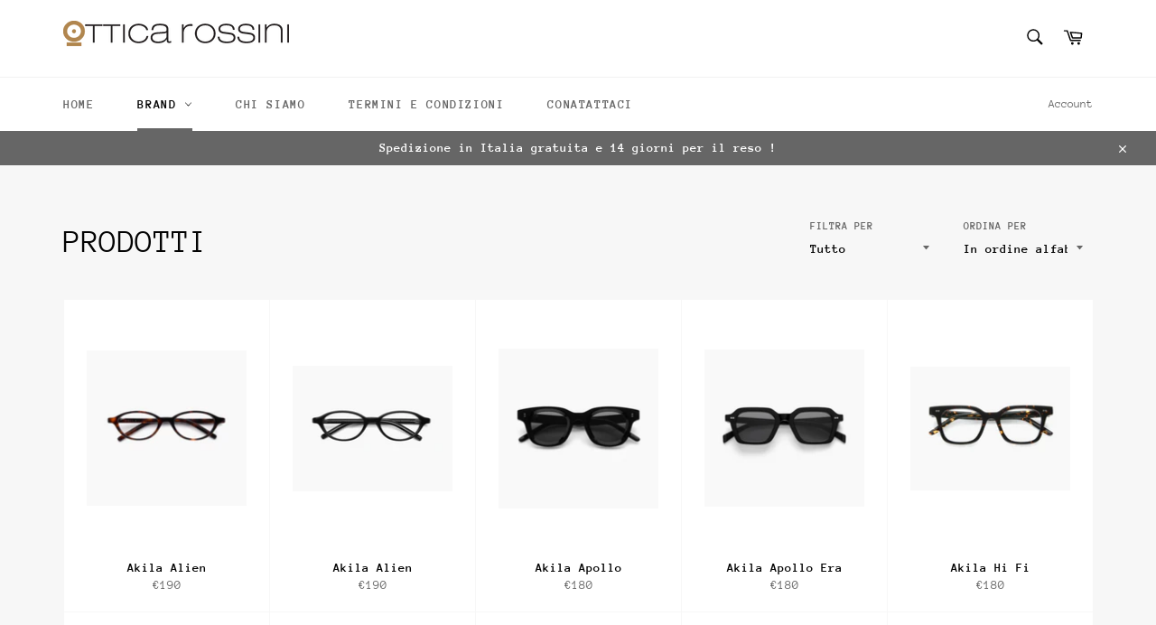

--- FILE ---
content_type: text/html; charset=utf-8
request_url: https://www.otticarossini.com/collections/all
body_size: 30898
content:
<!doctype html>
<html class="no-js" lang="it">
<head>
<script src="//www.otticarossini.com/cdn/shop/t/3/assets/jquery.3.4.0.ets.js?v=26117515727588073361587890011" type="text/javascript"></script>

  <meta charset="utf-8">
  <meta http-equiv="X-UA-Compatible" content="IE=edge,chrome=1">
  <meta name="viewport" content="width=device-width,initial-scale=1">
  <meta name="theme-color" content="#ffffff">

  

  <link rel="canonical" href="https://www.otticarossini.com/collections/all">
  <title>
  Prodotti &ndash; Ottica Rossini Pesaro
  </title>

  

  <!-- /snippets/social-meta-tags.liquid -->




<meta property="og:site_name" content="Ottica Rossini Pesaro">
<meta property="og:url" content="https://www.otticarossini.com/collections/all">
<meta property="og:title" content="Prodotti">
<meta property="og:type" content="product.group">
<meta property="og:description" content="Ottica nel centro storico di Pesaro fin dal 1949 punto di riferimento per chi vuole acquistare occhiali da vista, da sole o accessori ricercati ed esclusivi. Siamo specializzati in lenti progressive e specialisti varilux. Disponiamo di un laboratorio interno per montaggi anche di alte ametropie e riparazioni.">





<meta name="twitter:card" content="summary_large_image">
<meta name="twitter:title" content="Prodotti">
<meta name="twitter:description" content="Ottica nel centro storico di Pesaro fin dal 1949 punto di riferimento per chi vuole acquistare occhiali da vista, da sole o accessori ricercati ed esclusivi. Siamo specializzati in lenti progressive e specialisti varilux. Disponiamo di un laboratorio interno per montaggi anche di alte ametropie e riparazioni.">


  <script>
    document.documentElement.className = document.documentElement.className.replace('no-js', 'js');
  </script>

  <link href="//www.otticarossini.com/cdn/shop/t/3/assets/theme.scss.css?v=28751146751483675611764061611" rel="stylesheet" type="text/css" media="all" />

  <script>
    window.theme = window.theme || {};

    theme.strings = {
      stockAvailable: "1 disponibile",
      addToCart: "Aggiungi al carrello",
      soldOut: "Esaurito",
      unavailable: "Non disponibile",
      noStockAvailable: "L\u0026#39;articolo non è stato aggiunto al carrello perché non c’è abbastanza disponibilità.",
      willNotShipUntil: "Non spedirà fino a [date]",
      willBeInStockAfter: "Sarò disponibile dopo [date]",
      totalCartDiscount: "Stai risparmiando [savings]",
      addressError: "Errore durante la ricerca dell\u0026#39;indirizzo",
      addressNoResults: "La ricerca non ha prodotto alcun risultato per quell’indirizzo",
      addressQueryLimit: "Hai superato il limite di utilizzo dell'API di Google. Considera l’aggiornamento a un \u003ca href=\"https:\/\/developers.google.com\/maps\/premium\/usage-limits\"\u003ePiano Premium\u003c\/a\u003e.",
      authError: "Si è verificato un problema di autenticazione della chiave API di Google Maps.",
      slideNumber: "Slide [slide_number]: attuale"
    };
  </script>

  <script src="//www.otticarossini.com/cdn/shop/t/3/assets/lazysizes.min.js?v=56045284683979784691579193393" async="async"></script>

  

  <script src="//www.otticarossini.com/cdn/shop/t/3/assets/vendor.js?v=59352919779726365461579193395" defer="defer"></script>

  

  <script src="//www.otticarossini.com/cdn/shop/t/3/assets/theme.js?v=17829490311171280061579193393" defer="defer"></script>

  
  



  <script>window.performance && window.performance.mark && window.performance.mark('shopify.content_for_header.start');</script><meta name="google-site-verification" content="bqU0Si3_mDWKfPSGenWcgeaepyb1Ozpsh1kBued9AKM">
<meta name="facebook-domain-verification" content="gsfknro74d3aog3ohohc0c0ajd7psn">
<meta id="shopify-digital-wallet" name="shopify-digital-wallet" content="/31107711021/digital_wallets/dialog">
<meta name="shopify-checkout-api-token" content="b12a2703d610c38454232a09f72a60f4">
<meta id="in-context-paypal-metadata" data-shop-id="31107711021" data-venmo-supported="false" data-environment="production" data-locale="it_IT" data-paypal-v4="true" data-currency="EUR">
<link rel="alternate" type="application/atom+xml" title="Feed" href="/collections/all.atom" />
<link rel="next" href="/collections/all?page=2">
<script async="async" src="/checkouts/internal/preloads.js?locale=it-IT"></script>
<link rel="preconnect" href="https://shop.app" crossorigin="anonymous">
<script async="async" src="https://shop.app/checkouts/internal/preloads.js?locale=it-IT&shop_id=31107711021" crossorigin="anonymous"></script>
<script id="apple-pay-shop-capabilities" type="application/json">{"shopId":31107711021,"countryCode":"IT","currencyCode":"EUR","merchantCapabilities":["supports3DS"],"merchantId":"gid:\/\/shopify\/Shop\/31107711021","merchantName":"Ottica Rossini Pesaro","requiredBillingContactFields":["postalAddress","email"],"requiredShippingContactFields":["postalAddress","email"],"shippingType":"shipping","supportedNetworks":["visa","maestro","masterCard"],"total":{"type":"pending","label":"Ottica Rossini Pesaro","amount":"1.00"},"shopifyPaymentsEnabled":true,"supportsSubscriptions":true}</script>
<script id="shopify-features" type="application/json">{"accessToken":"b12a2703d610c38454232a09f72a60f4","betas":["rich-media-storefront-analytics"],"domain":"www.otticarossini.com","predictiveSearch":true,"shopId":31107711021,"locale":"it"}</script>
<script>var Shopify = Shopify || {};
Shopify.shop = "otticarossini.myshopify.com";
Shopify.locale = "it";
Shopify.currency = {"active":"EUR","rate":"1.0"};
Shopify.country = "IT";
Shopify.theme = {"name":"Venture","id":85301166125,"schema_name":"Venture","schema_version":"11.0.0","theme_store_id":775,"role":"main"};
Shopify.theme.handle = "null";
Shopify.theme.style = {"id":null,"handle":null};
Shopify.cdnHost = "www.otticarossini.com/cdn";
Shopify.routes = Shopify.routes || {};
Shopify.routes.root = "/";</script>
<script type="module">!function(o){(o.Shopify=o.Shopify||{}).modules=!0}(window);</script>
<script>!function(o){function n(){var o=[];function n(){o.push(Array.prototype.slice.apply(arguments))}return n.q=o,n}var t=o.Shopify=o.Shopify||{};t.loadFeatures=n(),t.autoloadFeatures=n()}(window);</script>
<script>
  window.ShopifyPay = window.ShopifyPay || {};
  window.ShopifyPay.apiHost = "shop.app\/pay";
  window.ShopifyPay.redirectState = null;
</script>
<script id="shop-js-analytics" type="application/json">{"pageType":"collection"}</script>
<script defer="defer" async type="module" src="//www.otticarossini.com/cdn/shopifycloud/shop-js/modules/v2/client.init-shop-cart-sync_dvfQaB1V.it.esm.js"></script>
<script defer="defer" async type="module" src="//www.otticarossini.com/cdn/shopifycloud/shop-js/modules/v2/chunk.common_BW-OJwDu.esm.js"></script>
<script defer="defer" async type="module" src="//www.otticarossini.com/cdn/shopifycloud/shop-js/modules/v2/chunk.modal_CX4jaIRf.esm.js"></script>
<script type="module">
  await import("//www.otticarossini.com/cdn/shopifycloud/shop-js/modules/v2/client.init-shop-cart-sync_dvfQaB1V.it.esm.js");
await import("//www.otticarossini.com/cdn/shopifycloud/shop-js/modules/v2/chunk.common_BW-OJwDu.esm.js");
await import("//www.otticarossini.com/cdn/shopifycloud/shop-js/modules/v2/chunk.modal_CX4jaIRf.esm.js");

  window.Shopify.SignInWithShop?.initShopCartSync?.({"fedCMEnabled":true,"windoidEnabled":true});

</script>
<script>
  window.Shopify = window.Shopify || {};
  if (!window.Shopify.featureAssets) window.Shopify.featureAssets = {};
  window.Shopify.featureAssets['shop-js'] = {"shop-cart-sync":["modules/v2/client.shop-cart-sync_CGEUFKvL.it.esm.js","modules/v2/chunk.common_BW-OJwDu.esm.js","modules/v2/chunk.modal_CX4jaIRf.esm.js"],"init-fed-cm":["modules/v2/client.init-fed-cm_Q280f13X.it.esm.js","modules/v2/chunk.common_BW-OJwDu.esm.js","modules/v2/chunk.modal_CX4jaIRf.esm.js"],"shop-cash-offers":["modules/v2/client.shop-cash-offers_DoRGZwcj.it.esm.js","modules/v2/chunk.common_BW-OJwDu.esm.js","modules/v2/chunk.modal_CX4jaIRf.esm.js"],"shop-login-button":["modules/v2/client.shop-login-button_DMM6ww0E.it.esm.js","modules/v2/chunk.common_BW-OJwDu.esm.js","modules/v2/chunk.modal_CX4jaIRf.esm.js"],"pay-button":["modules/v2/client.pay-button_B6q2F277.it.esm.js","modules/v2/chunk.common_BW-OJwDu.esm.js","modules/v2/chunk.modal_CX4jaIRf.esm.js"],"shop-button":["modules/v2/client.shop-button_COUnjhWS.it.esm.js","modules/v2/chunk.common_BW-OJwDu.esm.js","modules/v2/chunk.modal_CX4jaIRf.esm.js"],"avatar":["modules/v2/client.avatar_BTnouDA3.it.esm.js"],"init-windoid":["modules/v2/client.init-windoid_CrSLay9H.it.esm.js","modules/v2/chunk.common_BW-OJwDu.esm.js","modules/v2/chunk.modal_CX4jaIRf.esm.js"],"init-shop-for-new-customer-accounts":["modules/v2/client.init-shop-for-new-customer-accounts_BGmSGr-t.it.esm.js","modules/v2/client.shop-login-button_DMM6ww0E.it.esm.js","modules/v2/chunk.common_BW-OJwDu.esm.js","modules/v2/chunk.modal_CX4jaIRf.esm.js"],"init-shop-email-lookup-coordinator":["modules/v2/client.init-shop-email-lookup-coordinator_BMjbsTlQ.it.esm.js","modules/v2/chunk.common_BW-OJwDu.esm.js","modules/v2/chunk.modal_CX4jaIRf.esm.js"],"init-shop-cart-sync":["modules/v2/client.init-shop-cart-sync_dvfQaB1V.it.esm.js","modules/v2/chunk.common_BW-OJwDu.esm.js","modules/v2/chunk.modal_CX4jaIRf.esm.js"],"shop-toast-manager":["modules/v2/client.shop-toast-manager_C1IUOXW7.it.esm.js","modules/v2/chunk.common_BW-OJwDu.esm.js","modules/v2/chunk.modal_CX4jaIRf.esm.js"],"init-customer-accounts":["modules/v2/client.init-customer-accounts_DyWT7tGr.it.esm.js","modules/v2/client.shop-login-button_DMM6ww0E.it.esm.js","modules/v2/chunk.common_BW-OJwDu.esm.js","modules/v2/chunk.modal_CX4jaIRf.esm.js"],"init-customer-accounts-sign-up":["modules/v2/client.init-customer-accounts-sign-up_DR74S9QP.it.esm.js","modules/v2/client.shop-login-button_DMM6ww0E.it.esm.js","modules/v2/chunk.common_BW-OJwDu.esm.js","modules/v2/chunk.modal_CX4jaIRf.esm.js"],"shop-follow-button":["modules/v2/client.shop-follow-button_C7goD_zf.it.esm.js","modules/v2/chunk.common_BW-OJwDu.esm.js","modules/v2/chunk.modal_CX4jaIRf.esm.js"],"checkout-modal":["modules/v2/client.checkout-modal_Cy_s3Hxe.it.esm.js","modules/v2/chunk.common_BW-OJwDu.esm.js","modules/v2/chunk.modal_CX4jaIRf.esm.js"],"shop-login":["modules/v2/client.shop-login_ByWJfYRH.it.esm.js","modules/v2/chunk.common_BW-OJwDu.esm.js","modules/v2/chunk.modal_CX4jaIRf.esm.js"],"lead-capture":["modules/v2/client.lead-capture_B-cWF8Yd.it.esm.js","modules/v2/chunk.common_BW-OJwDu.esm.js","modules/v2/chunk.modal_CX4jaIRf.esm.js"],"payment-terms":["modules/v2/client.payment-terms_B2vYrkY2.it.esm.js","modules/v2/chunk.common_BW-OJwDu.esm.js","modules/v2/chunk.modal_CX4jaIRf.esm.js"]};
</script>
<script>(function() {
  var isLoaded = false;
  function asyncLoad() {
    if (isLoaded) return;
    isLoaded = true;
    var urls = ["https:\/\/cdn.shopify.com\/s\/files\/1\/0311\/0771\/1021\/t\/3\/assets\/booster_eu_cookie_31107711021.js?v=1586858768\u0026shop=otticarossini.myshopify.com","\/\/shopify.privy.com\/widget.js?shop=otticarossini.myshopify.com","https:\/\/sales-pop.carecart.io\/lib\/salesnotifier.js?shop=otticarossini.myshopify.com","https:\/\/cdn.hextom.com\/js\/freeshippingbar.js?shop=otticarossini.myshopify.com"];
    for (var i = 0; i < urls.length; i++) {
      var s = document.createElement('script');
      s.type = 'text/javascript';
      s.async = true;
      s.src = urls[i];
      var x = document.getElementsByTagName('script')[0];
      x.parentNode.insertBefore(s, x);
    }
  };
  if(window.attachEvent) {
    window.attachEvent('onload', asyncLoad);
  } else {
    window.addEventListener('load', asyncLoad, false);
  }
})();</script>
<script id="__st">var __st={"a":31107711021,"offset":3600,"reqid":"d3388011-8c32-4834-9421-4b8411a454c9-1769397212","pageurl":"www.otticarossini.com\/collections\/all","u":"84d2a08a1763","p":"collection"};</script>
<script>window.ShopifyPaypalV4VisibilityTracking = true;</script>
<script id="captcha-bootstrap">!function(){'use strict';const t='contact',e='account',n='new_comment',o=[[t,t],['blogs',n],['comments',n],[t,'customer']],c=[[e,'customer_login'],[e,'guest_login'],[e,'recover_customer_password'],[e,'create_customer']],r=t=>t.map((([t,e])=>`form[action*='/${t}']:not([data-nocaptcha='true']) input[name='form_type'][value='${e}']`)).join(','),a=t=>()=>t?[...document.querySelectorAll(t)].map((t=>t.form)):[];function s(){const t=[...o],e=r(t);return a(e)}const i='password',u='form_key',d=['recaptcha-v3-token','g-recaptcha-response','h-captcha-response',i],f=()=>{try{return window.sessionStorage}catch{return}},m='__shopify_v',_=t=>t.elements[u];function p(t,e,n=!1){try{const o=window.sessionStorage,c=JSON.parse(o.getItem(e)),{data:r}=function(t){const{data:e,action:n}=t;return t[m]||n?{data:e,action:n}:{data:t,action:n}}(c);for(const[e,n]of Object.entries(r))t.elements[e]&&(t.elements[e].value=n);n&&o.removeItem(e)}catch(o){console.error('form repopulation failed',{error:o})}}const l='form_type',E='cptcha';function T(t){t.dataset[E]=!0}const w=window,h=w.document,L='Shopify',v='ce_forms',y='captcha';let A=!1;((t,e)=>{const n=(g='f06e6c50-85a8-45c8-87d0-21a2b65856fe',I='https://cdn.shopify.com/shopifycloud/storefront-forms-hcaptcha/ce_storefront_forms_captcha_hcaptcha.v1.5.2.iife.js',D={infoText:'Protetto da hCaptcha',privacyText:'Privacy',termsText:'Termini'},(t,e,n)=>{const o=w[L][v],c=o.bindForm;if(c)return c(t,g,e,D).then(n);var r;o.q.push([[t,g,e,D],n]),r=I,A||(h.body.append(Object.assign(h.createElement('script'),{id:'captcha-provider',async:!0,src:r})),A=!0)});var g,I,D;w[L]=w[L]||{},w[L][v]=w[L][v]||{},w[L][v].q=[],w[L][y]=w[L][y]||{},w[L][y].protect=function(t,e){n(t,void 0,e),T(t)},Object.freeze(w[L][y]),function(t,e,n,w,h,L){const[v,y,A,g]=function(t,e,n){const i=e?o:[],u=t?c:[],d=[...i,...u],f=r(d),m=r(i),_=r(d.filter((([t,e])=>n.includes(e))));return[a(f),a(m),a(_),s()]}(w,h,L),I=t=>{const e=t.target;return e instanceof HTMLFormElement?e:e&&e.form},D=t=>v().includes(t);t.addEventListener('submit',(t=>{const e=I(t);if(!e)return;const n=D(e)&&!e.dataset.hcaptchaBound&&!e.dataset.recaptchaBound,o=_(e),c=g().includes(e)&&(!o||!o.value);(n||c)&&t.preventDefault(),c&&!n&&(function(t){try{if(!f())return;!function(t){const e=f();if(!e)return;const n=_(t);if(!n)return;const o=n.value;o&&e.removeItem(o)}(t);const e=Array.from(Array(32),(()=>Math.random().toString(36)[2])).join('');!function(t,e){_(t)||t.append(Object.assign(document.createElement('input'),{type:'hidden',name:u})),t.elements[u].value=e}(t,e),function(t,e){const n=f();if(!n)return;const o=[...t.querySelectorAll(`input[type='${i}']`)].map((({name:t})=>t)),c=[...d,...o],r={};for(const[a,s]of new FormData(t).entries())c.includes(a)||(r[a]=s);n.setItem(e,JSON.stringify({[m]:1,action:t.action,data:r}))}(t,e)}catch(e){console.error('failed to persist form',e)}}(e),e.submit())}));const S=(t,e)=>{t&&!t.dataset[E]&&(n(t,e.some((e=>e===t))),T(t))};for(const o of['focusin','change'])t.addEventListener(o,(t=>{const e=I(t);D(e)&&S(e,y())}));const B=e.get('form_key'),M=e.get(l),P=B&&M;t.addEventListener('DOMContentLoaded',(()=>{const t=y();if(P)for(const e of t)e.elements[l].value===M&&p(e,B);[...new Set([...A(),...v().filter((t=>'true'===t.dataset.shopifyCaptcha))])].forEach((e=>S(e,t)))}))}(h,new URLSearchParams(w.location.search),n,t,e,['guest_login'])})(!0,!0)}();</script>
<script integrity="sha256-4kQ18oKyAcykRKYeNunJcIwy7WH5gtpwJnB7kiuLZ1E=" data-source-attribution="shopify.loadfeatures" defer="defer" src="//www.otticarossini.com/cdn/shopifycloud/storefront/assets/storefront/load_feature-a0a9edcb.js" crossorigin="anonymous"></script>
<script crossorigin="anonymous" defer="defer" src="//www.otticarossini.com/cdn/shopifycloud/storefront/assets/shopify_pay/storefront-65b4c6d7.js?v=20250812"></script>
<script data-source-attribution="shopify.dynamic_checkout.dynamic.init">var Shopify=Shopify||{};Shopify.PaymentButton=Shopify.PaymentButton||{isStorefrontPortableWallets:!0,init:function(){window.Shopify.PaymentButton.init=function(){};var t=document.createElement("script");t.src="https://www.otticarossini.com/cdn/shopifycloud/portable-wallets/latest/portable-wallets.it.js",t.type="module",document.head.appendChild(t)}};
</script>
<script data-source-attribution="shopify.dynamic_checkout.buyer_consent">
  function portableWalletsHideBuyerConsent(e){var t=document.getElementById("shopify-buyer-consent"),n=document.getElementById("shopify-subscription-policy-button");t&&n&&(t.classList.add("hidden"),t.setAttribute("aria-hidden","true"),n.removeEventListener("click",e))}function portableWalletsShowBuyerConsent(e){var t=document.getElementById("shopify-buyer-consent"),n=document.getElementById("shopify-subscription-policy-button");t&&n&&(t.classList.remove("hidden"),t.removeAttribute("aria-hidden"),n.addEventListener("click",e))}window.Shopify?.PaymentButton&&(window.Shopify.PaymentButton.hideBuyerConsent=portableWalletsHideBuyerConsent,window.Shopify.PaymentButton.showBuyerConsent=portableWalletsShowBuyerConsent);
</script>
<script data-source-attribution="shopify.dynamic_checkout.cart.bootstrap">document.addEventListener("DOMContentLoaded",(function(){function t(){return document.querySelector("shopify-accelerated-checkout-cart, shopify-accelerated-checkout")}if(t())Shopify.PaymentButton.init();else{new MutationObserver((function(e,n){t()&&(Shopify.PaymentButton.init(),n.disconnect())})).observe(document.body,{childList:!0,subtree:!0})}}));
</script>
<link id="shopify-accelerated-checkout-styles" rel="stylesheet" media="screen" href="https://www.otticarossini.com/cdn/shopifycloud/portable-wallets/latest/accelerated-checkout-backwards-compat.css" crossorigin="anonymous">
<style id="shopify-accelerated-checkout-cart">
        #shopify-buyer-consent {
  margin-top: 1em;
  display: inline-block;
  width: 100%;
}

#shopify-buyer-consent.hidden {
  display: none;
}

#shopify-subscription-policy-button {
  background: none;
  border: none;
  padding: 0;
  text-decoration: underline;
  font-size: inherit;
  cursor: pointer;
}

#shopify-subscription-policy-button::before {
  box-shadow: none;
}

      </style>

<script>window.performance && window.performance.mark && window.performance.mark('shopify.content_for_header.end');</script>

<link href="//www.otticarossini.com/cdn/shop/t/3/assets/shoppable_instagram.css?v=148714459964360424401586942138" rel="stylesheet" type="text/css" media="all" />
  			<link rel='stylesheet' type='text/css' href='https://maxcdn.bootstrapcdn.com/font-awesome/4.7.0/css/font-awesome.min.css'>
              <script src='https://cdn.shopify.com/s/assets/external/app.js'></script>                        
              <script type='text/javascript'>
              ShopifyApp.ready(function(){
                ShopifyApp.Bar.loadingOff();
              });
            </script>
            <link rel="stylesheet" href="//www.otticarossini.com/cdn/shop/t/3/assets/ets_megamenu.css?v=143659284001806680641587890008" />
<script id="etsMMNavigator">
  var ETS_MM_MONEY_FORMAT = "€{{amount_with_comma_separator}}";
  var ETS_MM_LINK_LIST = [{id: "main-menu", title: "Main menu", items: ["/","/collections/all","/pages/chi-siamo","/pages/termini-e-condizioni","/pages/contattaci",]},{id: "footer", title: "Footer menu", items: ["/search",]},{id: "282472644653-child-725cc9d5ddf54fbb9c12f4e01d72add9-legacy-brand", title: "Brand", items: ["/collections/american-optical","/collections/akila","/collections/cubitts","/collections/cutler-and-gross","/collections/eyepetizer","/collections/jacquemus","/collections/lesca-lunetier","/collections/lume-handcrafted-things","/collections/oscar-mamooi","/collections/outof-maschere",]},{id: "customer-account-main-menu", title: "Menu principale dell'account cliente", items: ["/","https://shopify.com/31107711021/account/orders?locale=it&region_country=IT",]},];
</script>

<script src="//www.otticarossini.com/cdn/shop/t/3/assets/ets_megamenu_config.js?v=109958066260236210941587890010" type="text/javascript"></script>
<script src="//www.otticarossini.com/cdn/shop/t/3/assets/ets_megamenu.js?v=119385885336025490201587890009" type="text/javascript"></script>

 
<!-- "snippets/pagefly-header.liquid" was not rendered, the associated app was uninstalled -->
 <script src="https://cdn.shopify.com/extensions/8d2c31d3-a828-4daf-820f-80b7f8e01c39/nova-eu-cookie-bar-gdpr-4/assets/nova-cookie-app-embed.js" type="text/javascript" defer="defer"></script>
<link href="https://cdn.shopify.com/extensions/8d2c31d3-a828-4daf-820f-80b7f8e01c39/nova-eu-cookie-bar-gdpr-4/assets/nova-cookie.css" rel="stylesheet" type="text/css" media="all">
<meta property="og:image" content="https://cdn.shopify.com/s/files/1/0311/0771/1021/files/Schermata_2020-03-10_alle_09.51.07_c9871ba9-3145-4664-8df4-726e6ccd5acb.png?v=1620986947" />
<meta property="og:image:secure_url" content="https://cdn.shopify.com/s/files/1/0311/0771/1021/files/Schermata_2020-03-10_alle_09.51.07_c9871ba9-3145-4664-8df4-726e6ccd5acb.png?v=1620986947" />
<meta property="og:image:width" content="1276" />
<meta property="og:image:height" content="1276" />
<link href="https://monorail-edge.shopifysvc.com" rel="dns-prefetch">
<script>(function(){if ("sendBeacon" in navigator && "performance" in window) {try {var session_token_from_headers = performance.getEntriesByType('navigation')[0].serverTiming.find(x => x.name == '_s').description;} catch {var session_token_from_headers = undefined;}var session_cookie_matches = document.cookie.match(/_shopify_s=([^;]*)/);var session_token_from_cookie = session_cookie_matches && session_cookie_matches.length === 2 ? session_cookie_matches[1] : "";var session_token = session_token_from_headers || session_token_from_cookie || "";function handle_abandonment_event(e) {var entries = performance.getEntries().filter(function(entry) {return /monorail-edge.shopifysvc.com/.test(entry.name);});if (!window.abandonment_tracked && entries.length === 0) {window.abandonment_tracked = true;var currentMs = Date.now();var navigation_start = performance.timing.navigationStart;var payload = {shop_id: 31107711021,url: window.location.href,navigation_start,duration: currentMs - navigation_start,session_token,page_type: "collection"};window.navigator.sendBeacon("https://monorail-edge.shopifysvc.com/v1/produce", JSON.stringify({schema_id: "online_store_buyer_site_abandonment/1.1",payload: payload,metadata: {event_created_at_ms: currentMs,event_sent_at_ms: currentMs}}));}}window.addEventListener('pagehide', handle_abandonment_event);}}());</script>
<script id="web-pixels-manager-setup">(function e(e,d,r,n,o){if(void 0===o&&(o={}),!Boolean(null===(a=null===(i=window.Shopify)||void 0===i?void 0:i.analytics)||void 0===a?void 0:a.replayQueue)){var i,a;window.Shopify=window.Shopify||{};var t=window.Shopify;t.analytics=t.analytics||{};var s=t.analytics;s.replayQueue=[],s.publish=function(e,d,r){return s.replayQueue.push([e,d,r]),!0};try{self.performance.mark("wpm:start")}catch(e){}var l=function(){var e={modern:/Edge?\/(1{2}[4-9]|1[2-9]\d|[2-9]\d{2}|\d{4,})\.\d+(\.\d+|)|Firefox\/(1{2}[4-9]|1[2-9]\d|[2-9]\d{2}|\d{4,})\.\d+(\.\d+|)|Chrom(ium|e)\/(9{2}|\d{3,})\.\d+(\.\d+|)|(Maci|X1{2}).+ Version\/(15\.\d+|(1[6-9]|[2-9]\d|\d{3,})\.\d+)([,.]\d+|)( \(\w+\)|)( Mobile\/\w+|) Safari\/|Chrome.+OPR\/(9{2}|\d{3,})\.\d+\.\d+|(CPU[ +]OS|iPhone[ +]OS|CPU[ +]iPhone|CPU IPhone OS|CPU iPad OS)[ +]+(15[._]\d+|(1[6-9]|[2-9]\d|\d{3,})[._]\d+)([._]\d+|)|Android:?[ /-](13[3-9]|1[4-9]\d|[2-9]\d{2}|\d{4,})(\.\d+|)(\.\d+|)|Android.+Firefox\/(13[5-9]|1[4-9]\d|[2-9]\d{2}|\d{4,})\.\d+(\.\d+|)|Android.+Chrom(ium|e)\/(13[3-9]|1[4-9]\d|[2-9]\d{2}|\d{4,})\.\d+(\.\d+|)|SamsungBrowser\/([2-9]\d|\d{3,})\.\d+/,legacy:/Edge?\/(1[6-9]|[2-9]\d|\d{3,})\.\d+(\.\d+|)|Firefox\/(5[4-9]|[6-9]\d|\d{3,})\.\d+(\.\d+|)|Chrom(ium|e)\/(5[1-9]|[6-9]\d|\d{3,})\.\d+(\.\d+|)([\d.]+$|.*Safari\/(?![\d.]+ Edge\/[\d.]+$))|(Maci|X1{2}).+ Version\/(10\.\d+|(1[1-9]|[2-9]\d|\d{3,})\.\d+)([,.]\d+|)( \(\w+\)|)( Mobile\/\w+|) Safari\/|Chrome.+OPR\/(3[89]|[4-9]\d|\d{3,})\.\d+\.\d+|(CPU[ +]OS|iPhone[ +]OS|CPU[ +]iPhone|CPU IPhone OS|CPU iPad OS)[ +]+(10[._]\d+|(1[1-9]|[2-9]\d|\d{3,})[._]\d+)([._]\d+|)|Android:?[ /-](13[3-9]|1[4-9]\d|[2-9]\d{2}|\d{4,})(\.\d+|)(\.\d+|)|Mobile Safari.+OPR\/([89]\d|\d{3,})\.\d+\.\d+|Android.+Firefox\/(13[5-9]|1[4-9]\d|[2-9]\d{2}|\d{4,})\.\d+(\.\d+|)|Android.+Chrom(ium|e)\/(13[3-9]|1[4-9]\d|[2-9]\d{2}|\d{4,})\.\d+(\.\d+|)|Android.+(UC? ?Browser|UCWEB|U3)[ /]?(15\.([5-9]|\d{2,})|(1[6-9]|[2-9]\d|\d{3,})\.\d+)\.\d+|SamsungBrowser\/(5\.\d+|([6-9]|\d{2,})\.\d+)|Android.+MQ{2}Browser\/(14(\.(9|\d{2,})|)|(1[5-9]|[2-9]\d|\d{3,})(\.\d+|))(\.\d+|)|K[Aa][Ii]OS\/(3\.\d+|([4-9]|\d{2,})\.\d+)(\.\d+|)/},d=e.modern,r=e.legacy,n=navigator.userAgent;return n.match(d)?"modern":n.match(r)?"legacy":"unknown"}(),u="modern"===l?"modern":"legacy",c=(null!=n?n:{modern:"",legacy:""})[u],f=function(e){return[e.baseUrl,"/wpm","/b",e.hashVersion,"modern"===e.buildTarget?"m":"l",".js"].join("")}({baseUrl:d,hashVersion:r,buildTarget:u}),m=function(e){var d=e.version,r=e.bundleTarget,n=e.surface,o=e.pageUrl,i=e.monorailEndpoint;return{emit:function(e){var a=e.status,t=e.errorMsg,s=(new Date).getTime(),l=JSON.stringify({metadata:{event_sent_at_ms:s},events:[{schema_id:"web_pixels_manager_load/3.1",payload:{version:d,bundle_target:r,page_url:o,status:a,surface:n,error_msg:t},metadata:{event_created_at_ms:s}}]});if(!i)return console&&console.warn&&console.warn("[Web Pixels Manager] No Monorail endpoint provided, skipping logging."),!1;try{return self.navigator.sendBeacon.bind(self.navigator)(i,l)}catch(e){}var u=new XMLHttpRequest;try{return u.open("POST",i,!0),u.setRequestHeader("Content-Type","text/plain"),u.send(l),!0}catch(e){return console&&console.warn&&console.warn("[Web Pixels Manager] Got an unhandled error while logging to Monorail."),!1}}}}({version:r,bundleTarget:l,surface:e.surface,pageUrl:self.location.href,monorailEndpoint:e.monorailEndpoint});try{o.browserTarget=l,function(e){var d=e.src,r=e.async,n=void 0===r||r,o=e.onload,i=e.onerror,a=e.sri,t=e.scriptDataAttributes,s=void 0===t?{}:t,l=document.createElement("script"),u=document.querySelector("head"),c=document.querySelector("body");if(l.async=n,l.src=d,a&&(l.integrity=a,l.crossOrigin="anonymous"),s)for(var f in s)if(Object.prototype.hasOwnProperty.call(s,f))try{l.dataset[f]=s[f]}catch(e){}if(o&&l.addEventListener("load",o),i&&l.addEventListener("error",i),u)u.appendChild(l);else{if(!c)throw new Error("Did not find a head or body element to append the script");c.appendChild(l)}}({src:f,async:!0,onload:function(){if(!function(){var e,d;return Boolean(null===(d=null===(e=window.Shopify)||void 0===e?void 0:e.analytics)||void 0===d?void 0:d.initialized)}()){var d=window.webPixelsManager.init(e)||void 0;if(d){var r=window.Shopify.analytics;r.replayQueue.forEach((function(e){var r=e[0],n=e[1],o=e[2];d.publishCustomEvent(r,n,o)})),r.replayQueue=[],r.publish=d.publishCustomEvent,r.visitor=d.visitor,r.initialized=!0}}},onerror:function(){return m.emit({status:"failed",errorMsg:"".concat(f," has failed to load")})},sri:function(e){var d=/^sha384-[A-Za-z0-9+/=]+$/;return"string"==typeof e&&d.test(e)}(c)?c:"",scriptDataAttributes:o}),m.emit({status:"loading"})}catch(e){m.emit({status:"failed",errorMsg:(null==e?void 0:e.message)||"Unknown error"})}}})({shopId: 31107711021,storefrontBaseUrl: "https://www.otticarossini.com",extensionsBaseUrl: "https://extensions.shopifycdn.com/cdn/shopifycloud/web-pixels-manager",monorailEndpoint: "https://monorail-edge.shopifysvc.com/unstable/produce_batch",surface: "storefront-renderer",enabledBetaFlags: ["2dca8a86"],webPixelsConfigList: [{"id":"879558992","configuration":"{\"pixel_id\":\"1615957722685052\",\"pixel_type\":\"facebook_pixel\"}","eventPayloadVersion":"v1","runtimeContext":"OPEN","scriptVersion":"ca16bc87fe92b6042fbaa3acc2fbdaa6","type":"APP","apiClientId":2329312,"privacyPurposes":["ANALYTICS","MARKETING","SALE_OF_DATA"],"dataSharingAdjustments":{"protectedCustomerApprovalScopes":["read_customer_address","read_customer_email","read_customer_name","read_customer_personal_data","read_customer_phone"]}},{"id":"737509712","configuration":"{\"config\":\"{\\\"pixel_id\\\":\\\"G-4EHGFEHZWW\\\",\\\"target_country\\\":\\\"IT\\\",\\\"gtag_events\\\":[{\\\"type\\\":\\\"begin_checkout\\\",\\\"action_label\\\":\\\"G-4EHGFEHZWW\\\"},{\\\"type\\\":\\\"search\\\",\\\"action_label\\\":\\\"G-4EHGFEHZWW\\\"},{\\\"type\\\":\\\"view_item\\\",\\\"action_label\\\":[\\\"G-4EHGFEHZWW\\\",\\\"MC-TKTDDYT24C\\\"]},{\\\"type\\\":\\\"purchase\\\",\\\"action_label\\\":[\\\"G-4EHGFEHZWW\\\",\\\"MC-TKTDDYT24C\\\"]},{\\\"type\\\":\\\"page_view\\\",\\\"action_label\\\":[\\\"G-4EHGFEHZWW\\\",\\\"MC-TKTDDYT24C\\\"]},{\\\"type\\\":\\\"add_payment_info\\\",\\\"action_label\\\":\\\"G-4EHGFEHZWW\\\"},{\\\"type\\\":\\\"add_to_cart\\\",\\\"action_label\\\":\\\"G-4EHGFEHZWW\\\"}],\\\"enable_monitoring_mode\\\":false}\"}","eventPayloadVersion":"v1","runtimeContext":"OPEN","scriptVersion":"b2a88bafab3e21179ed38636efcd8a93","type":"APP","apiClientId":1780363,"privacyPurposes":[],"dataSharingAdjustments":{"protectedCustomerApprovalScopes":["read_customer_address","read_customer_email","read_customer_name","read_customer_personal_data","read_customer_phone"]}},{"id":"139002192","configuration":"{\"tagID\":\"2613937681179\"}","eventPayloadVersion":"v1","runtimeContext":"STRICT","scriptVersion":"18031546ee651571ed29edbe71a3550b","type":"APP","apiClientId":3009811,"privacyPurposes":["ANALYTICS","MARKETING","SALE_OF_DATA"],"dataSharingAdjustments":{"protectedCustomerApprovalScopes":["read_customer_address","read_customer_email","read_customer_name","read_customer_personal_data","read_customer_phone"]}},{"id":"shopify-app-pixel","configuration":"{}","eventPayloadVersion":"v1","runtimeContext":"STRICT","scriptVersion":"0450","apiClientId":"shopify-pixel","type":"APP","privacyPurposes":["ANALYTICS","MARKETING"]},{"id":"shopify-custom-pixel","eventPayloadVersion":"v1","runtimeContext":"LAX","scriptVersion":"0450","apiClientId":"shopify-pixel","type":"CUSTOM","privacyPurposes":["ANALYTICS","MARKETING"]}],isMerchantRequest: false,initData: {"shop":{"name":"Ottica Rossini Pesaro","paymentSettings":{"currencyCode":"EUR"},"myshopifyDomain":"otticarossini.myshopify.com","countryCode":"IT","storefrontUrl":"https:\/\/www.otticarossini.com"},"customer":null,"cart":null,"checkout":null,"productVariants":[],"purchasingCompany":null},},"https://www.otticarossini.com/cdn","fcfee988w5aeb613cpc8e4bc33m6693e112",{"modern":"","legacy":""},{"shopId":"31107711021","storefrontBaseUrl":"https:\/\/www.otticarossini.com","extensionBaseUrl":"https:\/\/extensions.shopifycdn.com\/cdn\/shopifycloud\/web-pixels-manager","surface":"storefront-renderer","enabledBetaFlags":"[\"2dca8a86\"]","isMerchantRequest":"false","hashVersion":"fcfee988w5aeb613cpc8e4bc33m6693e112","publish":"custom","events":"[[\"page_viewed\",{}],[\"collection_viewed\",{\"collection\":{\"id\":\"\",\"title\":\"Prodotti\",\"productVariants\":[{\"price\":{\"amount\":190.0,\"currencyCode\":\"EUR\"},\"product\":{\"title\":\"Akila Alien\",\"vendor\":\"Akila\",\"id\":\"10078884757840\",\"untranslatedTitle\":\"Akila Alien\",\"url\":\"\/products\/akila-alien\",\"type\":\"occhiale da sole\"},\"id\":\"51342097023312\",\"image\":{\"src\":\"\/\/www.otticarossini.com\/cdn\/shop\/files\/9otticarossiniakilaalien.png?v=1747388796\"},\"sku\":null,\"title\":\"Havana\",\"untranslatedTitle\":\"Havana\"},{\"price\":{\"amount\":190.0,\"currencyCode\":\"EUR\"},\"product\":{\"title\":\"Akila Alien\",\"vendor\":\"Akila\",\"id\":\"10078887969104\",\"untranslatedTitle\":\"Akila Alien\",\"url\":\"\/products\/akila-alien-1\",\"type\":\"occhiale da sole\"},\"id\":\"51342117273936\",\"image\":{\"src\":\"\/\/www.otticarossini.com\/cdn\/shop\/files\/2otticarossiniakilaalien.png?v=1747388837\"},\"sku\":null,\"title\":\"Black\",\"untranslatedTitle\":\"Black\"},{\"price\":{\"amount\":180.0,\"currencyCode\":\"EUR\"},\"product\":{\"title\":\"Akila Apollo\",\"vendor\":\"Akila\",\"id\":\"10078873911632\",\"untranslatedTitle\":\"Akila Apollo\",\"url\":\"\/products\/akila-apollo\",\"type\":\"occhiale da sole\"},\"id\":\"51342054818128\",\"image\":{\"src\":\"\/\/www.otticarossini.com\/cdn\/shop\/files\/apollo-black-02_jpg.webp?v=1747387544\"},\"sku\":null,\"title\":\"Black\",\"untranslatedTitle\":\"Black\"},{\"price\":{\"amount\":180.0,\"currencyCode\":\"EUR\"},\"product\":{\"title\":\"Akila Apollo Era\",\"vendor\":\"Akila\",\"id\":\"10078883348816\",\"untranslatedTitle\":\"Akila Apollo Era\",\"url\":\"\/products\/akila-apollo-era\",\"type\":\"occhiale da sole\"},\"id\":\"51342085816656\",\"image\":{\"src\":\"\/\/www.otticarossini.com\/cdn\/shop\/files\/1otticarossiniakilaera.png?v=1747388250\"},\"sku\":null,\"title\":\"Black\",\"untranslatedTitle\":\"Black\"},{\"price\":{\"amount\":180.0,\"currencyCode\":\"EUR\"},\"product\":{\"title\":\"Akila Hi Fi\",\"vendor\":\"Akila\",\"id\":\"10078891082064\",\"untranslatedTitle\":\"Akila Hi Fi\",\"url\":\"\/products\/akila-hi-fi\",\"type\":\"occhiale da sole\"},\"id\":\"51342141784400\",\"image\":{\"src\":\"\/\/www.otticarossini.com\/cdn\/shop\/files\/2otticarossiniakilahifi.png?v=1747389500\"},\"sku\":null,\"title\":\"Havana\",\"untranslatedTitle\":\"Havana\"},{\"price\":{\"amount\":170.0,\"currencyCode\":\"EUR\"},\"product\":{\"title\":\"Akila Kaya\",\"vendor\":\"Akila\",\"id\":\"10078888886608\",\"untranslatedTitle\":\"Akila Kaya\",\"url\":\"\/products\/akila-kaya\",\"type\":\"occhiale da sole\"},\"id\":\"51342125531472\",\"image\":{\"src\":\"\/\/www.otticarossini.com\/cdn\/shop\/files\/4otticarossiniakilakaya.png?v=1747389205\"},\"sku\":null,\"title\":\"Black\",\"untranslatedTitle\":\"Black\"},{\"price\":{\"amount\":170.0,\"currencyCode\":\"EUR\"},\"product\":{\"title\":\"Akila Kaya\",\"vendor\":\"Akila\",\"id\":\"10078890099024\",\"untranslatedTitle\":\"Akila Kaya\",\"url\":\"\/products\/akila-kaya-1\",\"type\":\"occhiale da sole\"},\"id\":\"51342134542672\",\"image\":{\"src\":\"\/\/www.otticarossini.com\/cdn\/shop\/files\/2ottica_rossini_akila_kaya.png?v=1747389140\"},\"sku\":null,\"title\":\"Havana\",\"untranslatedTitle\":\"Havana\"},{\"price\":{\"amount\":180.0,\"currencyCode\":\"EUR\"},\"product\":{\"title\":\"Akila Logos\",\"vendor\":\"Akila\",\"id\":\"10078793892176\",\"untranslatedTitle\":\"Akila Logos\",\"url\":\"\/products\/akila-logos\",\"type\":\"occhiale da sole\"},\"id\":\"51341855064400\",\"image\":{\"src\":\"\/\/www.otticarossini.com\/cdn\/shop\/files\/3otticarossiniakilalogos.jpg?v=1747385443\"},\"sku\":\"\",\"title\":\"Havana\",\"untranslatedTitle\":\"Havana\"},{\"price\":{\"amount\":180.0,\"currencyCode\":\"EUR\"},\"product\":{\"title\":\"Akila Logos\",\"vendor\":\"Akila\",\"id\":\"10078797168976\",\"untranslatedTitle\":\"Akila Logos\",\"url\":\"\/products\/akila-logos-1\",\"type\":\"occhiale da sole\"},\"id\":\"51341855555920\",\"image\":{\"src\":\"\/\/www.otticarossini.com\/cdn\/shop\/files\/1otticarossiniakilalogos.jpg?v=1747385443\"},\"sku\":null,\"title\":\"Black\",\"untranslatedTitle\":\"Black\"},{\"price\":{\"amount\":200.0,\"currencyCode\":\"EUR\"},\"product\":{\"title\":\"Akila Silvia\",\"vendor\":\"Akila\",\"id\":\"10078799921488\",\"untranslatedTitle\":\"Akila Silvia\",\"url\":\"\/products\/akilasilvia\",\"type\":\"occhiale da sole\"},\"id\":\"51341869744464\",\"image\":{\"src\":\"\/\/www.otticarossini.com\/cdn\/shop\/files\/7otticarossiniakilasilvia_jpg.webp?v=1747385893\"},\"sku\":null,\"title\":\"Black\",\"untranslatedTitle\":\"Black\"},{\"price\":{\"amount\":200.0,\"currencyCode\":\"EUR\"},\"product\":{\"title\":\"Akila Silvia\",\"vendor\":\"Akila\",\"id\":\"10078804476240\",\"untranslatedTitle\":\"Akila Silvia\",\"url\":\"\/products\/akila-silvia\",\"type\":\"occhiale da sole\"},\"id\":\"51341880918352\",\"image\":{\"src\":\"\/\/www.otticarossini.com\/cdn\/shop\/files\/9otticarossiniakilasilvia_jpg.webp?v=1747385705\"},\"sku\":null,\"title\":\"Havana\",\"untranslatedTitle\":\"Havana\"},{\"price\":{\"amount\":250.0,\"currencyCode\":\"EUR\"},\"product\":{\"title\":\"Akila Titan\",\"vendor\":\"Akila\",\"id\":\"10078871093584\",\"untranslatedTitle\":\"Akila Titan\",\"url\":\"\/products\/akila-titan\",\"type\":\"occhiale da sole\"},\"id\":\"51342043545936\",\"image\":{\"src\":\"\/\/www.otticarossini.com\/cdn\/shop\/files\/2otticarossiniakilatitan.jpg?v=1747387223\"},\"sku\":null,\"title\":\"Black\",\"untranslatedTitle\":\"Black\"},{\"price\":{\"amount\":250.0,\"currencyCode\":\"EUR\"},\"product\":{\"title\":\"Akila Titan\",\"vendor\":\"Akila\",\"id\":\"10078872666448\",\"untranslatedTitle\":\"Akila Titan\",\"url\":\"\/products\/akila-titan-1\",\"type\":\"occhiale da sole\"},\"id\":\"51342047150416\",\"image\":{\"src\":\"\/\/www.otticarossini.com\/cdn\/shop\/files\/4otticarossiniakilatitan.jpg?v=1747387223\"},\"sku\":null,\"title\":\"Havana\",\"untranslatedTitle\":\"Havana\"},{\"price\":{\"amount\":170.0,\"currencyCode\":\"EUR\"},\"product\":{\"title\":\"Akila Zed\",\"vendor\":\"Akila\",\"id\":\"10078805295440\",\"untranslatedTitle\":\"Akila Zed\",\"url\":\"\/products\/akila-zed\",\"type\":\"occhiale da sole\"},\"id\":\"51341884784976\",\"image\":{\"src\":\"\/\/www.otticarossini.com\/cdn\/shop\/files\/6otticarossiniakilazed.jpg?v=1747386514\"},\"sku\":null,\"title\":\"Havana\",\"untranslatedTitle\":\"Havana\"},{\"price\":{\"amount\":170.0,\"currencyCode\":\"EUR\"},\"product\":{\"title\":\"Akila Zed\",\"vendor\":\"Akila\",\"id\":\"10078857167184\",\"untranslatedTitle\":\"Akila Zed\",\"url\":\"\/products\/akila-zed-1\",\"type\":\"occhiale da sole\"},\"id\":\"51341988397392\",\"image\":{\"src\":\"\/\/www.otticarossini.com\/cdn\/shop\/files\/3otticarossiniakilazed.jpg?v=1747386514\"},\"sku\":null,\"title\":\"Black\",\"untranslatedTitle\":\"Black\"},{\"price\":{\"amount\":265.0,\"currencyCode\":\"EUR\"},\"product\":{\"title\":\"American Hazemaster\",\"vendor\":\"American Optical\",\"id\":\"9643093098832\",\"untranslatedTitle\":\"American Hazemaster\",\"url\":\"\/products\/american-hazemaster\",\"type\":\"occhiale da sole\"},\"id\":\"49474205516112\",\"image\":{\"src\":\"\/\/www.otticarossini.com\/cdn\/shop\/files\/Hazemaster.png?v=1731434043\"},\"sku\":null,\"title\":\"Default Title\",\"untranslatedTitle\":\"Default Title\"},{\"price\":{\"amount\":260.0,\"currencyCode\":\"EUR\"},\"product\":{\"title\":\"American Optical General\",\"vendor\":\"American Optical\",\"id\":\"7336605122715\",\"untranslatedTitle\":\"American Optical General\",\"url\":\"\/products\/american-optical-general\",\"type\":\"occhiale da sole\"},\"id\":\"42229165555867\",\"image\":{\"src\":\"\/\/www.otticarossini.com\/cdn\/shop\/products\/2AmericanOpticalgeneraloro.png?v=1649436460\"},\"sku\":\"\",\"title\":\"Default Title\",\"untranslatedTitle\":\"Default Title\"},{\"price\":{\"amount\":260.0,\"currencyCode\":\"EUR\"},\"product\":{\"title\":\"American Optical Original Pilot\",\"vendor\":\"American Optical\",\"id\":\"7336596111515\",\"untranslatedTitle\":\"American Optical Original Pilot\",\"url\":\"\/products\/american-optical-original-pilot\",\"type\":\"occhiale da sole\"},\"id\":\"42229152317595\",\"image\":{\"src\":\"\/\/www.otticarossini.com\/cdn\/shop\/products\/2AmericanOpticaloriginalpilotoro23k.png?v=1649437615\"},\"sku\":\"\",\"title\":\"Taglia 52 Oro 23K\",\"untranslatedTitle\":\"Taglia 52 Oro 23K\"},{\"price\":{\"amount\":260.0,\"currencyCode\":\"EUR\"},\"product\":{\"title\":\"American Optical Original Pilot\",\"vendor\":\"American Optical\",\"id\":\"7336608333979\",\"untranslatedTitle\":\"American Optical Original Pilot\",\"url\":\"\/products\/american-optical-original-pilot-1\",\"type\":\"occhiale da sole\"},\"id\":\"42229195964571\",\"image\":{\"src\":\"\/\/www.otticarossini.com\/cdn\/shop\/products\/1AmericanOpticaloriginalpilotargento_8b6def69-c1c4-46d5-b635-0a53ede77742.png?v=1649436800\"},\"sku\":null,\"title\":\"Taglia 52 Argento\",\"untranslatedTitle\":\"Taglia 52 Argento\"},{\"price\":{\"amount\":265.0,\"currencyCode\":\"EUR\"},\"product\":{\"title\":\"American Optical Saratoga\",\"vendor\":\"American Optical\",\"id\":\"7336590606491\",\"untranslatedTitle\":\"American Optical Saratoga\",\"url\":\"\/products\/saratoga\",\"type\":\"occhiale da sole\"},\"id\":\"42434253062299\",\"image\":{\"src\":\"\/\/www.otticarossini.com\/cdn\/shop\/products\/2AmericanOpticalsaratoganero.png?v=1649434542\"},\"sku\":\"\",\"title\":\"Nero \/ 52\",\"untranslatedTitle\":\"Nero \/ 52\"}]}}]]"});</script><script>
  window.ShopifyAnalytics = window.ShopifyAnalytics || {};
  window.ShopifyAnalytics.meta = window.ShopifyAnalytics.meta || {};
  window.ShopifyAnalytics.meta.currency = 'EUR';
  var meta = {"products":[{"id":10078884757840,"gid":"gid:\/\/shopify\/Product\/10078884757840","vendor":"Akila","type":"occhiale da sole","handle":"akila-alien","variants":[{"id":51342097023312,"price":19000,"name":"Akila Alien - Havana","public_title":"Havana","sku":null},{"id":51342097056080,"price":19000,"name":"Akila Alien - Black","public_title":"Black","sku":null}],"remote":false},{"id":10078887969104,"gid":"gid:\/\/shopify\/Product\/10078887969104","vendor":"Akila","type":"occhiale da sole","handle":"akila-alien-1","variants":[{"id":51342117273936,"price":19000,"name":"Akila Alien - Black","public_title":"Black","sku":null},{"id":51342117241168,"price":19000,"name":"Akila Alien - Havana","public_title":"Havana","sku":null}],"remote":false},{"id":10078873911632,"gid":"gid:\/\/shopify\/Product\/10078873911632","vendor":"Akila","type":"occhiale da sole","handle":"akila-apollo","variants":[{"id":51342054818128,"price":18000,"name":"Akila Apollo - Black","public_title":"Black","sku":null}],"remote":false},{"id":10078883348816,"gid":"gid:\/\/shopify\/Product\/10078883348816","vendor":"Akila","type":"occhiale da sole","handle":"akila-apollo-era","variants":[{"id":51342085816656,"price":18000,"name":"Akila Apollo Era - Black","public_title":"Black","sku":null}],"remote":false},{"id":10078891082064,"gid":"gid:\/\/shopify\/Product\/10078891082064","vendor":"Akila","type":"occhiale da sole","handle":"akila-hi-fi","variants":[{"id":51342141784400,"price":18000,"name":"Akila Hi Fi - Havana","public_title":"Havana","sku":null}],"remote":false},{"id":10078888886608,"gid":"gid:\/\/shopify\/Product\/10078888886608","vendor":"Akila","type":"occhiale da sole","handle":"akila-kaya","variants":[{"id":51342125531472,"price":17000,"name":"Akila Kaya - Black","public_title":"Black","sku":null},{"id":51342125564240,"price":17000,"name":"Akila Kaya - Havana","public_title":"Havana","sku":null}],"remote":false},{"id":10078890099024,"gid":"gid:\/\/shopify\/Product\/10078890099024","vendor":"Akila","type":"occhiale da sole","handle":"akila-kaya-1","variants":[{"id":51342134542672,"price":17000,"name":"Akila Kaya - Havana","public_title":"Havana","sku":null},{"id":51342134509904,"price":17000,"name":"Akila Kaya - Black","public_title":"Black","sku":null}],"remote":false},{"id":10078793892176,"gid":"gid:\/\/shopify\/Product\/10078793892176","vendor":"Akila","type":"occhiale da sole","handle":"akila-logos","variants":[{"id":51341855064400,"price":18000,"name":"Akila Logos - Havana","public_title":"Havana","sku":""},{"id":51341855097168,"price":18000,"name":"Akila Logos - Black","public_title":"Black","sku":""}],"remote":false},{"id":10078797168976,"gid":"gid:\/\/shopify\/Product\/10078797168976","vendor":"Akila","type":"occhiale da sole","handle":"akila-logos-1","variants":[{"id":51341855555920,"price":18000,"name":"Akila Logos - Black","public_title":"Black","sku":null},{"id":51341855523152,"price":18000,"name":"Akila Logos - Havana","public_title":"Havana","sku":null}],"remote":false},{"id":10078799921488,"gid":"gid:\/\/shopify\/Product\/10078799921488","vendor":"Akila","type":"occhiale da sole","handle":"akilasilvia","variants":[{"id":51341869744464,"price":20000,"name":"Akila Silvia - Black","public_title":"Black","sku":null},{"id":51341869777232,"price":20000,"name":"Akila Silvia - Havana","public_title":"Havana","sku":""}],"remote":false},{"id":10078804476240,"gid":"gid:\/\/shopify\/Product\/10078804476240","vendor":"Akila","type":"occhiale da sole","handle":"akila-silvia","variants":[{"id":51341880918352,"price":20000,"name":"Akila Silvia - Havana","public_title":"Havana","sku":null},{"id":51341880885584,"price":20000,"name":"Akila Silvia - Black","public_title":"Black","sku":null}],"remote":false},{"id":10078871093584,"gid":"gid:\/\/shopify\/Product\/10078871093584","vendor":"Akila","type":"occhiale da sole","handle":"akila-titan","variants":[{"id":51342043545936,"price":25000,"name":"Akila Titan - Black","public_title":"Black","sku":null},{"id":51342043578704,"price":25000,"name":"Akila Titan - Havana","public_title":"Havana","sku":null}],"remote":false},{"id":10078872666448,"gid":"gid:\/\/shopify\/Product\/10078872666448","vendor":"Akila","type":"occhiale da sole","handle":"akila-titan-1","variants":[{"id":51342047150416,"price":25000,"name":"Akila Titan - Havana","public_title":"Havana","sku":null},{"id":51342047117648,"price":25000,"name":"Akila Titan - Black","public_title":"Black","sku":null}],"remote":false},{"id":10078805295440,"gid":"gid:\/\/shopify\/Product\/10078805295440","vendor":"Akila","type":"occhiale da sole","handle":"akila-zed","variants":[{"id":51341884784976,"price":17000,"name":"Akila Zed - Havana","public_title":"Havana","sku":null},{"id":51341884817744,"price":17000,"name":"Akila Zed - Black","public_title":"Black","sku":null}],"remote":false},{"id":10078857167184,"gid":"gid:\/\/shopify\/Product\/10078857167184","vendor":"Akila","type":"occhiale da sole","handle":"akila-zed-1","variants":[{"id":51341988397392,"price":17000,"name":"Akila Zed - Black","public_title":"Black","sku":null},{"id":51341988364624,"price":17000,"name":"Akila Zed - Havana","public_title":"Havana","sku":null}],"remote":false},{"id":9643093098832,"gid":"gid:\/\/shopify\/Product\/9643093098832","vendor":"American Optical","type":"occhiale da sole","handle":"american-hazemaster","variants":[{"id":49474205516112,"price":26500,"name":"American Hazemaster","public_title":null,"sku":null}],"remote":false},{"id":7336605122715,"gid":"gid:\/\/shopify\/Product\/7336605122715","vendor":"American Optical","type":"occhiale da sole","handle":"american-optical-general","variants":[{"id":42229165555867,"price":26000,"name":"American Optical General","public_title":null,"sku":""}],"remote":false},{"id":7336596111515,"gid":"gid:\/\/shopify\/Product\/7336596111515","vendor":"American Optical","type":"occhiale da sole","handle":"american-optical-original-pilot","variants":[{"id":42229152317595,"price":26000,"name":"American Optical Original Pilot - Taglia 52 Oro 23K","public_title":"Taglia 52 Oro 23K","sku":""},{"id":42229152350363,"price":26000,"name":"American Optical Original Pilot - Taglia 55 Oro 23K","public_title":"Taglia 55 Oro 23K","sku":""},{"id":42229160280219,"price":26000,"name":"American Optical Original Pilot - Taglia 57 Oro 23K","public_title":"Taglia 57 Oro 23K","sku":""},{"id":42229160312987,"price":26000,"name":"American Optical Original Pilot - Taglia 52 Argento","public_title":"Taglia 52 Argento","sku":""},{"id":42229160345755,"price":26000,"name":"American Optical Original Pilot - Taglia 55 Argento","public_title":"Taglia 55 Argento","sku":""},{"id":42229160378523,"price":26000,"name":"American Optical Original Pilot - Taglia 57 Argento","public_title":"Taglia 57 Argento","sku":""}],"remote":false},{"id":7336608333979,"gid":"gid:\/\/shopify\/Product\/7336608333979","vendor":"American Optical","type":"occhiale da sole","handle":"american-optical-original-pilot-1","variants":[{"id":42229195964571,"price":26000,"name":"American Optical Original Pilot - Taglia 52 Argento","public_title":"Taglia 52 Argento","sku":null},{"id":42229195997339,"price":26000,"name":"American Optical Original Pilot - Taglia 55 Argento","public_title":"Taglia 55 Argento","sku":null},{"id":42229196030107,"price":26000,"name":"American Optical Original Pilot - Taglia 57 Argento","public_title":"Taglia 57 Argento","sku":null},{"id":42229195866267,"price":26000,"name":"American Optical Original Pilot - Taglia 52 Oro 23K","public_title":"Taglia 52 Oro 23K","sku":null},{"id":42229195899035,"price":26000,"name":"American Optical Original Pilot - Taglia 55 Oro 23K","public_title":"Taglia 55 Oro 23K","sku":null},{"id":42229195931803,"price":26000,"name":"American Optical Original Pilot - Taglia 57 Oro 23K","public_title":"Taglia 57 Oro 23K","sku":null}],"remote":false},{"id":7336590606491,"gid":"gid:\/\/shopify\/Product\/7336590606491","vendor":"American Optical","type":"occhiale da sole","handle":"saratoga","variants":[{"id":42434253062299,"price":26500,"name":"American Optical Saratoga - Nero \/ 52","public_title":"Nero \/ 52","sku":""},{"id":42434253095067,"price":26500,"name":"American Optical Saratoga - Nero \/ 54","public_title":"Nero \/ 54","sku":""},{"id":42434266398875,"price":26500,"name":"American Optical Saratoga - Havana \/ 52","public_title":"Havana \/ 52","sku":""},{"id":42434266431643,"price":26500,"name":"American Optical Saratoga - Havana \/ 54","public_title":"Havana \/ 54","sku":""},{"id":42434266464411,"price":26500,"name":"American Optical Saratoga - Tortoise \/ 52","public_title":"Tortoise \/ 52","sku":""},{"id":42434266497179,"price":26500,"name":"American Optical Saratoga - Tortoise \/ 54","public_title":"Tortoise \/ 54","sku":""},{"id":42434266529947,"price":26500,"name":"American Optical Saratoga - Brown Demi \/ 52","public_title":"Brown Demi \/ 52","sku":""},{"id":42434266562715,"price":26500,"name":"American Optical Saratoga - Brown Demi \/ 54","public_title":"Brown Demi \/ 54","sku":""},{"id":49474191556944,"price":26500,"name":"American Optical Saratoga - Yellow Crystal \/ 54","public_title":"Yellow Crystal \/ 54","sku":""}],"remote":false}],"page":{"pageType":"collection","requestId":"d3388011-8c32-4834-9421-4b8411a454c9-1769397212"}};
  for (var attr in meta) {
    window.ShopifyAnalytics.meta[attr] = meta[attr];
  }
</script>
<script class="analytics">
  (function () {
    var customDocumentWrite = function(content) {
      var jquery = null;

      if (window.jQuery) {
        jquery = window.jQuery;
      } else if (window.Checkout && window.Checkout.$) {
        jquery = window.Checkout.$;
      }

      if (jquery) {
        jquery('body').append(content);
      }
    };

    var hasLoggedConversion = function(token) {
      if (token) {
        return document.cookie.indexOf('loggedConversion=' + token) !== -1;
      }
      return false;
    }

    var setCookieIfConversion = function(token) {
      if (token) {
        var twoMonthsFromNow = new Date(Date.now());
        twoMonthsFromNow.setMonth(twoMonthsFromNow.getMonth() + 2);

        document.cookie = 'loggedConversion=' + token + '; expires=' + twoMonthsFromNow;
      }
    }

    var trekkie = window.ShopifyAnalytics.lib = window.trekkie = window.trekkie || [];
    if (trekkie.integrations) {
      return;
    }
    trekkie.methods = [
      'identify',
      'page',
      'ready',
      'track',
      'trackForm',
      'trackLink'
    ];
    trekkie.factory = function(method) {
      return function() {
        var args = Array.prototype.slice.call(arguments);
        args.unshift(method);
        trekkie.push(args);
        return trekkie;
      };
    };
    for (var i = 0; i < trekkie.methods.length; i++) {
      var key = trekkie.methods[i];
      trekkie[key] = trekkie.factory(key);
    }
    trekkie.load = function(config) {
      trekkie.config = config || {};
      trekkie.config.initialDocumentCookie = document.cookie;
      var first = document.getElementsByTagName('script')[0];
      var script = document.createElement('script');
      script.type = 'text/javascript';
      script.onerror = function(e) {
        var scriptFallback = document.createElement('script');
        scriptFallback.type = 'text/javascript';
        scriptFallback.onerror = function(error) {
                var Monorail = {
      produce: function produce(monorailDomain, schemaId, payload) {
        var currentMs = new Date().getTime();
        var event = {
          schema_id: schemaId,
          payload: payload,
          metadata: {
            event_created_at_ms: currentMs,
            event_sent_at_ms: currentMs
          }
        };
        return Monorail.sendRequest("https://" + monorailDomain + "/v1/produce", JSON.stringify(event));
      },
      sendRequest: function sendRequest(endpointUrl, payload) {
        // Try the sendBeacon API
        if (window && window.navigator && typeof window.navigator.sendBeacon === 'function' && typeof window.Blob === 'function' && !Monorail.isIos12()) {
          var blobData = new window.Blob([payload], {
            type: 'text/plain'
          });

          if (window.navigator.sendBeacon(endpointUrl, blobData)) {
            return true;
          } // sendBeacon was not successful

        } // XHR beacon

        var xhr = new XMLHttpRequest();

        try {
          xhr.open('POST', endpointUrl);
          xhr.setRequestHeader('Content-Type', 'text/plain');
          xhr.send(payload);
        } catch (e) {
          console.log(e);
        }

        return false;
      },
      isIos12: function isIos12() {
        return window.navigator.userAgent.lastIndexOf('iPhone; CPU iPhone OS 12_') !== -1 || window.navigator.userAgent.lastIndexOf('iPad; CPU OS 12_') !== -1;
      }
    };
    Monorail.produce('monorail-edge.shopifysvc.com',
      'trekkie_storefront_load_errors/1.1',
      {shop_id: 31107711021,
      theme_id: 85301166125,
      app_name: "storefront",
      context_url: window.location.href,
      source_url: "//www.otticarossini.com/cdn/s/trekkie.storefront.8d95595f799fbf7e1d32231b9a28fd43b70c67d3.min.js"});

        };
        scriptFallback.async = true;
        scriptFallback.src = '//www.otticarossini.com/cdn/s/trekkie.storefront.8d95595f799fbf7e1d32231b9a28fd43b70c67d3.min.js';
        first.parentNode.insertBefore(scriptFallback, first);
      };
      script.async = true;
      script.src = '//www.otticarossini.com/cdn/s/trekkie.storefront.8d95595f799fbf7e1d32231b9a28fd43b70c67d3.min.js';
      first.parentNode.insertBefore(script, first);
    };
    trekkie.load(
      {"Trekkie":{"appName":"storefront","development":false,"defaultAttributes":{"shopId":31107711021,"isMerchantRequest":null,"themeId":85301166125,"themeCityHash":"15908990153172661562","contentLanguage":"it","currency":"EUR","eventMetadataId":"794b3943-16bb-417d-8066-eb3ee1c26088"},"isServerSideCookieWritingEnabled":true,"monorailRegion":"shop_domain","enabledBetaFlags":["65f19447"]},"Session Attribution":{},"S2S":{"facebookCapiEnabled":true,"source":"trekkie-storefront-renderer","apiClientId":580111}}
    );

    var loaded = false;
    trekkie.ready(function() {
      if (loaded) return;
      loaded = true;

      window.ShopifyAnalytics.lib = window.trekkie;

      var originalDocumentWrite = document.write;
      document.write = customDocumentWrite;
      try { window.ShopifyAnalytics.merchantGoogleAnalytics.call(this); } catch(error) {};
      document.write = originalDocumentWrite;

      window.ShopifyAnalytics.lib.page(null,{"pageType":"collection","requestId":"d3388011-8c32-4834-9421-4b8411a454c9-1769397212","shopifyEmitted":true});

      var match = window.location.pathname.match(/checkouts\/(.+)\/(thank_you|post_purchase)/)
      var token = match? match[1]: undefined;
      if (!hasLoggedConversion(token)) {
        setCookieIfConversion(token);
        window.ShopifyAnalytics.lib.track("Viewed Product Category",{"currency":"EUR","category":"Collection: all","collectionName":"all","nonInteraction":true},undefined,undefined,{"shopifyEmitted":true});
      }
    });


        var eventsListenerScript = document.createElement('script');
        eventsListenerScript.async = true;
        eventsListenerScript.src = "//www.otticarossini.com/cdn/shopifycloud/storefront/assets/shop_events_listener-3da45d37.js";
        document.getElementsByTagName('head')[0].appendChild(eventsListenerScript);

})();</script>
  <script>
  if (!window.ga || (window.ga && typeof window.ga !== 'function')) {
    window.ga = function ga() {
      (window.ga.q = window.ga.q || []).push(arguments);
      if (window.Shopify && window.Shopify.analytics && typeof window.Shopify.analytics.publish === 'function') {
        window.Shopify.analytics.publish("ga_stub_called", {}, {sendTo: "google_osp_migration"});
      }
      console.error("Shopify's Google Analytics stub called with:", Array.from(arguments), "\nSee https://help.shopify.com/manual/promoting-marketing/pixels/pixel-migration#google for more information.");
    };
    if (window.Shopify && window.Shopify.analytics && typeof window.Shopify.analytics.publish === 'function') {
      window.Shopify.analytics.publish("ga_stub_initialized", {}, {sendTo: "google_osp_migration"});
    }
  }
</script>
<script
  defer
  src="https://www.otticarossini.com/cdn/shopifycloud/perf-kit/shopify-perf-kit-3.0.4.min.js"
  data-application="storefront-renderer"
  data-shop-id="31107711021"
  data-render-region="gcp-us-east1"
  data-page-type="collection"
  data-theme-instance-id="85301166125"
  data-theme-name="Venture"
  data-theme-version="11.0.0"
  data-monorail-region="shop_domain"
  data-resource-timing-sampling-rate="10"
  data-shs="true"
  data-shs-beacon="true"
  data-shs-export-with-fetch="true"
  data-shs-logs-sample-rate="1"
  data-shs-beacon-endpoint="https://www.otticarossini.com/api/collect"
></script>
</head> 

<body class="template-collection" >



<div class="ets_mm_height_sticky
 disable_sticky_mobile
"></div>
<div class="ets_megamenu_frame ets_mm_container_sticky  ets_mm_hidden
             disable_sticky_mobile
    ">

  <div 
    class="ets_mm_container_width "
    style="    list-style: none;
    margin: 0 auto; 
              width: 1170px
    ">
      <div class="ybc-menu-toggle ybc-menu-btn closed">
          <span class="ybc-menu-button-toggle_icon"><i class="icon-bar"></i><i class="icon-bar"></i><i class="icon-bar"></i></span>
          Menu
      </div>
    <ul
    class="mm_menus_ul ets_mm_megamenu layout_layout1 
    effect_hover_default
                     sticky_enabled
                   disable_sticky_mobile
                             show_icon_in_mobile
                  transition_floating
    "
           data-bggray=&quot;bg_gray&quot;
    >
        <li class="close_menu">
            <div class="pull-left">
                <span class="mm_menus_back">
                    <i class="icon-bar"></i>
                    <i class="icon-bar"></i>
                    <i class="icon-bar"></i>
                </span>
                Menu
            </div>
            <div class="pull-right">
                <span class="mm_menus_back_icon"></span>
                Back
            </div>
        </li>

      <!-- start insert code -->
                              <li
        class="mm_menus_li mm_sub_align_full
                              "
        style="">

          <a href="/"
            style=""
            target="_blank">
            <span class="mm_menu_content_title">
                              <i class="fa fa-home"></i>
                            Home
              <span class="mm_arrow"></span>
                      </span>
          </a>
          
                      <ul class="mm_columns_ul" style="
                                      width: 100%;
                        ">
              <!-- column and block -->
                          </ul>
                  </li>
        <!-- end insert code -->
    </ul>

      </div>
</div>
<style type="text/css">
        
  
       .ets_mm_block p,.ets_mm_block, .ets_mm_block *{
        font-size: 16px;
    }

    .transition_floating .close_menu,
    .transition_full_screen .close_menu{
        background-color: rgba(0, 0, 0, 1); /* Menu bar background on mobile */
    }
    .ets_mm_megamenu.mm_menus_ul .close_menu{
        color: rgba(255, 255, 255, 1); /* Menu bar color on mobile  */
    }
    .close_menu .icon-bar{
        background: rgba(255, 255, 255, 1); /* Menu bar color on mobile  */
    }
    .mm_menus_back_icon{
        border-left-color: rgba(255, 255, 255, 1); /* Menu bar color on mobile  */
        border-top-color: rgba(255, 255, 255, 1); /* Menu bar color on mobile  */
    }
    .ets_mm_block h4.submenu_title{
        font-size: 16px; /* Title submenu font size  */
    }
    .ets_mm_block p,.ets_mm_block, .ets_mm_block *,
    .mm_tab_name.mm_tab_toggle a{
        font-size: 16px; /* General text font size  */
    }
    .mm_tab_name.mm_tab_toggle, .mm_tab_name.mm_tab_toggle >a{
        color: rgba(65, 65, 65, 1); /* Sub-menu text color */
    }
    .mm_menus_li > a{
        font-size: 16px;
    }

    @media(min-width: 768px){
        /*layout*/

        .layout_layout1.ets_mm_megamenu,
        .ets_mm_container_sticky.scroll_heading{
            background: linear-gradient(#FFFFFF, #F2F2F2) repeat scroll 0 0 rgba(0, 0, 0, 0);
            background: -webkit-linear-gradient(#FFFFFF, #F2F2F2) repeat scroll 0 0 rgba(0, 0, 0, 0);
            background: -o-linear-gradient(#FFFFFF, #F2F2F2) repeat scroll 0 0 rgba(0, 0, 0, 0);
        }
        .layout_layout1.ets_mm_megamenu,
        .ets_mm_container_sticky.scroll_heading{
            background: ;
            outline: none;
        }
        .layout_layout3 .mm_tab_li_content{
            background: ;

        }
        .layout_layout3 .mm_tabs_li.open.mm_tabs_has_content .mm_tab_li_content .mm_tab_name::before{
            border-right-color: rgba(255, 255, 255, 1);
        }
        .layout_layout4 .ets_mm_megamenu_content {
            border-bottom-color: rgba(255, 255, 255, 1);
        }
        .layout_layout3:not(.ybc_vertical_menu) .mm_menus_li:hover > a,
        .ets_mm_megamenu.layout_layout3.ybc_vertical_menu:hover,
        .layout_layout3 .mm_tabs_li.open .mm_columns_contents_ul,
        .layout_layout5:not(.ybc_vertical_menu) .mm_menus_li:hover > a,
        .ets_mm_megamenu.layout_layout5.ybc_vertical_menu:hover,
        .layout_layout3 .mm_tabs_li.open .mm_tab_li_content {
            background-color: rgba(255, 255, 255, 1);

        }
        .ets_mm_megamenu.layout_layout4:not(.ybc_vertical_menu) .mm_menus_ul{
            background: l4_color1;
        }
        .ets_mm_megamenu.layout_layout5:not(.ybc_vertical_menu) .mm_menus_ul{
            background: l5_color1;
        }

        .layout_layout1:not(.ybc_vertical_menu) .mm_menus_li > a,
        .layout_layout1 .mm_menus_li > a,
        .layout_layout1 .mm_menu_cart svg.icon-cart,
        .layout_layout1 .mm_extra_item svg.icon-search,
        .layout_layout1 .mm_menu_cart .site-header__cart,
        .layout_layout1 .mm_menu_cart .site-header__cart-count,
        .layout_layout1 .ybc-menu-vertical-button{
            color: rgba(72, 72, 72, 1);
        }

        .layout_layout1 .mm_menus_li:hover > a,
        .layout_layout1 .mm_menus_li.active > a
        .layout_layout1:hover .ybc-menu-vertical-button,
        .layout_layout1 .mm_extra_item button[type="submit"]:hover i{
            color: rgba(236, 66, 73, 1);
        }
        .layout_layout1 .mm_menus_li > a:before{
            background-color: rgba(236, 66, 73, 1);
        }
        .layout_layout3:hover .ybc-menu-vertical-button .ybc-menu-button-toggle_icon_default .icon-bar{
            color: rgba(236, 66, 73, 1);
        }
        .layout_layout5:hover .ybc-menu-vertical-button .ybc-menu-button-toggle_icon_default .icon-bar,
        .layout_layout5 .mm_menus_li > a:before{
            background-color: rgba(236, 66, 73, 1);
        }

        .layout_layout1:hover .ybc-menu-vertical-button .ybc-menu-button-toggle_icon_default .icon-bar,
        .ybc-menu-vertical-button.layout_layout1:hover{
            background-color: rgba(236, 66, 73, 1);
        }

        .ets_mm_megamenu.layout_layout1.ybc_vertical_menu:hover,
        .layout_layout1:not(.ybc_vertical_menu) .mm_menus_li:hover > a{
            background: rgba(255, 255, 255, 1);
        }

        .layout_layout4:not(.ybc_vertical_menu) .mm_menus_li:hover > a,
        .layout_layout4:not(.ybc_vertical_menu) .mm_menus_li.active > a,
        .layout_layout4:not(.ybc_vertical_menu) .mm_menus_li:hover > span,
        .layout_layout4:not(.ybc_vertical_menu) .mm_menus_li.active > span,
        .ets_mm_megamenu.layout_layout4.ybc_vertical_menu:hover{
            background: rgba(255, 255, 255, 1);
        }

        .layout_layout1.ets_mm_megamenu .mm_columns_ul,
        .layout_layout1.ybc_vertical_menu .mm_menus_ul{
            background-color: rgba(255, 255, 255, 1);
        }
        .ybc_vertical_menu.layout_layout3 .mm_menus_ul.ets_mn_submenu_full_height .mm_menus_li:hover a::before{
            background-color: rgba(255, 255, 255, 1);
            border-color: rgba(255, 255, 255, 1);
        }
        .ybc_vertical_menu.layout_layout4 .mm_menus_ul .mm_menus_li:hover a::before{
            background-color: rgba(255, 255, 255, 1);
        }
        .ybc_vertical_menu.layout_layout5 .mm_menus_ul .mm_menus_li:hover a::before{
            background-color: rgba(255, 255, 255, 1);
        }
        .layout_layout1 .ets_mm_block_content a,
        .layout_layout1 .ets_mm_block_content p,
        .layout_layout1 .ets_mm_block_content,
        .layout_layout3 .mm_columns_ul *,
        .layout_layout3 .mm_block_type_product span.price-item.price-item--regular,
        .layout_layout3 .mm_block_type_product .product_varians,
        .layout_layout1.ybc_vertical_menu .mm_menus_li > a{
            color: rgba(65, 65, 65, 1);
        }

        .layout_layout1 .mm_columns_ul h1,
        .layout_layout1 .mm_columns_ul h2,
        .layout_layout1 .mm_columns_ul h3,
        .layout_layout1 .mm_columns_ul h4,
        .layout_layout1 .mm_columns_ul h5,
        .layout_layout1 .mm_columns_ul h6,
        .layout_layout1 .mm_columns_ul .ets_mm_block > h1 a,
        .layout_layout1 .mm_columns_ul .ets_mm_block > h2 a,
        .layout_layout1 .mm_columns_ul .ets_mm_block > h3 a,
        .layout_layout1 .mm_columns_ul .ets_mm_block > h4 a,
        .layout_layout1 .mm_columns_ul .ets_mm_block > h5 a,
        .layout_layout1 .mm_columns_ul .ets_mm_block > h6 a,
        .layout_layout1 .mm_columns_ul .h1,
        .layout_layout1 .mm_columns_ul .h2,
        .layout_layout1 .mm_columns_ul .h3,
        .layout_layout1 .mm_columns_ul .h4,
        .layout_layout1 .mm_columns_ul .h5,
        .layout_layout1 .mm_columns_ul .h6{
            color: rgba(65, 65, 65, 1);
        }


        .layout_layout1 .mm_tabs_li.open .mm_tab_toggle_title,
        .layout_layout1 .mm_tabs_li.open .mm_tab_toggle_title a,
        .layout_layout1 .mm_tabs_li:hover .mm_tab_toggle_title,
        .layout_layout1 .mm_tabs_li:hover .mm_tab_toggle_title a,
        .layout_layout1.ybc_vertical_menu .mm_menus_li > a,
        .layout_layout1 li:hover > a,
        .layout_layout1.ybc_vertical_menu .mm_menus_li:hover > a,
        .layout_layout1 .mm_columns_ul .mm_block_type_product .product-title > a:hover,
        .layout_layout1 li > a:hover{
            color: rgba(236, 66, 73, 1);
        }

        .ets_mm_disabled_menu,
        .ets_mm_hidden{
            display:none;
        }
        /*end layout*/
        .layout_layout2:not(.ybc_vertical_menu) .mm_menus_li.active > a,
        .layout_layout2:hover .ybc-menu-vertical-button .ybc-menu-button-toggle_icon_default .icon-bar {
            background-color: rgba(255, 255, 255, 1);
        }


        .layout_layout3 li:hover > a,
        .layout_layout3 li > a:hover,
        .layout_layout3 .mm_tabs_li.open .mm_tab_toggle_title,
        .layout_layout3 .mm_tabs_li.open .mm_tab_toggle_title a,
        .layout_layout3 .mm_tabs_li:hover .mm_tab_toggle_title,
        .layout_layout3 .mm_tabs_li:hover .mm_tab_toggle_title a,
        .layout_layout3.ybc_vertical_menu .mm_menus_li > a,
        .layout_layout3 .has-sub .ets_mm_categories li > a:hover,{
            color: rgba(236, 66, 73, 1);
        }
        .layout_layout4 li:hover > a,
        .layout_layout4 li > a:hover,
        .layout_layout4 .mm_tabs_li.open .mm_tab_toggle_title,
        .layout_layout4 .mm_tabs_li.open .mm_tab_toggle_title a,
        .layout_layout4 .mm_tabs_li:hover .mm_tab_toggle_title,
        .layout_layout4 .mm_tabs_li:hover .mm_tab_toggle_title a,
        .layout_layout4.ybc_vertical_menu .mm_menus_li > a,
        .layout_layout4.ybc_vertical_menu .mm_menus_li:hover > a{
            color: rgba(236, 66, 73, 1);
        }
        .layout_layout5 li:hover > a,
        .layout_layout5 li > a:hover,
        .layout_layout5 .mm_tabs_li.open .mm_tab_toggle_title,
        .layout_layout5 .mm_tabs_li.open .mm_tab_toggle_title a,
        .layout_layout5 .mm_tabs_li:hover .mm_tab_toggle_title,
        .layout_layout5 .mm_tabs_li:hover .mm_tab_toggle_title a,
        .layout_layout5.ybc_vertical_menu .mm_menus_li > a,
        .layout_layout5.ybc_vertical_menu .mm_menus_li:hover > a{
            color: rgba(236, 66, 73, 1);
        }


    }

</style>


  <a class="in-page-link visually-hidden skip-link" href="#MainContent">
    Vai direttamente ai contenuti
  </a>

  <div id="shopify-section-header" class="shopify-section"><style>
.site-header__logo img {
  max-width: 250px;
}
</style>

<div id="NavDrawer" class="drawer drawer--left">
  <div class="drawer__inner">
    <form action="/search" method="get" class="drawer__search" role="search">
      <input type="search" name="q" placeholder="Cerca" aria-label="Cerca" class="drawer__search-input">

      <button type="submit" class="text-link drawer__search-submit">
        <svg aria-hidden="true" focusable="false" role="presentation" class="icon icon-search" viewBox="0 0 32 32"><path fill="#444" d="M21.839 18.771a10.012 10.012 0 0 0 1.57-5.39c0-5.548-4.493-10.048-10.034-10.048-5.548 0-10.041 4.499-10.041 10.048s4.493 10.048 10.034 10.048c2.012 0 3.886-.594 5.456-1.61l.455-.317 7.165 7.165 2.223-2.263-7.158-7.165.33-.468zM18.995 7.767c1.498 1.498 2.322 3.49 2.322 5.608s-.825 4.11-2.322 5.608c-1.498 1.498-3.49 2.322-5.608 2.322s-4.11-.825-5.608-2.322c-1.498-1.498-2.322-3.49-2.322-5.608s.825-4.11 2.322-5.608c1.498-1.498 3.49-2.322 5.608-2.322s4.11.825 5.608 2.322z"/></svg>
        <span class="icon__fallback-text">Cerca</span>
      </button>
    </form>
    <ul class="drawer__nav">
      
        

        
          <li class="drawer__nav-item">
            <a href="/"
              class="drawer__nav-link drawer__nav-link--top-level"
              
            >
              Home
            </a>
          </li>
        
      
        

        
          <li class="drawer__nav-item">
            <div class="drawer__nav-has-sublist">
              <a href="/collections/all"
                class="drawer__nav-link drawer__nav-link--top-level drawer__nav-link--split"
                id="DrawerLabel-brand"
                 aria-current="page"
              >
                Brand
              </a>
              <button type="button" aria-controls="DrawerLinklist-brand" class="text-link drawer__nav-toggle-btn drawer__meganav-toggle" aria-label="Brand Menu" aria-expanded="false">
                <span class="drawer__nav-toggle--open">
                  <svg aria-hidden="true" focusable="false" role="presentation" class="icon icon-plus" viewBox="0 0 22 21"><path d="M12 11.5h9.5v-2H12V0h-2v9.5H.5v2H10V21h2v-9.5z" fill="#000" fill-rule="evenodd"/></svg>
                </span>
                <span class="drawer__nav-toggle--close">
                  <svg aria-hidden="true" focusable="false" role="presentation" class="icon icon--wide icon-minus" viewBox="0 0 22 3"><path fill="#000" d="M21.5.5v2H.5v-2z" fill-rule="evenodd"/></svg>
                </span>
              </button>
            </div>

            <div class="meganav meganav--drawer" id="DrawerLinklist-brand" aria-labelledby="DrawerLabel-brand" role="navigation">
              <ul class="meganav__nav">
                <div class="grid grid--no-gutters meganav__scroller meganav__scroller--has-list">
  <div class="grid__item meganav__list">
    
      <li class="drawer__nav-item">
        
          <a href="/collections/american-optical" 
            class="drawer__nav-link meganav__link"
            
          >
            American Optical
          </a>
        
      </li>
    
      <li class="drawer__nav-item">
        
          <a href="/collections/akila" 
            class="drawer__nav-link meganav__link"
            
          >
            Akila
          </a>
        
      </li>
    
      <li class="drawer__nav-item">
        
          <a href="/collections/cubitts" 
            class="drawer__nav-link meganav__link"
            
          >
            Cubitts
          </a>
        
      </li>
    
      <li class="drawer__nav-item">
        
          <a href="/collections/cutler-and-gross" 
            class="drawer__nav-link meganav__link"
            
          >
            Cutler and Gross
          </a>
        
      </li>
    
      <li class="drawer__nav-item">
        
          <a href="/collections/eyepetizer" 
            class="drawer__nav-link meganav__link"
            
          >
            Eyepetizer
          </a>
        
      </li>
    
      <li class="drawer__nav-item">
        
          <a href="/collections/jacquemus" 
            class="drawer__nav-link meganav__link"
            
          >
            Jacquemus
          </a>
        
      </li>
    
      <li class="drawer__nav-item">
        
          <a href="/collections/lesca-lunetier" 
            class="drawer__nav-link meganav__link"
            
          >
            Lesca Lunetier
          </a>
        
      </li>
    
      <li class="drawer__nav-item">
        
          <a href="/collections/lume-handcrafted-things" 
            class="drawer__nav-link meganav__link"
            
          >
            Lumè Hand Crafted Things
          </a>
        
      </li>
    
      <li class="drawer__nav-item">
        
          <a href="/collections/oscar-mamooi" 
            class="drawer__nav-link meganav__link"
            
          >
            Oscar Mamooi
          </a>
        
      </li>
    
      <li class="drawer__nav-item">
        
          <a href="/collections/outof-maschere" 
            class="drawer__nav-link meganav__link"
            
          >
            OutOf Goggles
          </a>
        
      </li>
    
  </div>
</div>

              </ul>
            </div>
          </li>
        
      
        

        
          <li class="drawer__nav-item">
            <a href="/pages/chi-siamo"
              class="drawer__nav-link drawer__nav-link--top-level"
              
            >
              Chi Siamo
            </a>
          </li>
        
      
        

        
          <li class="drawer__nav-item">
            <a href="/pages/termini-e-condizioni"
              class="drawer__nav-link drawer__nav-link--top-level"
              
            >
              Termini e condizioni
            </a>
          </li>
        
      
        

        
          <li class="drawer__nav-item">
            <a href="/pages/contattaci"
              class="drawer__nav-link drawer__nav-link--top-level"
              
            >
              Conatattaci
            </a>
          </li>
        
      

      
        
          <li class="drawer__nav-item">
            <a href="/account/login" class="drawer__nav-link drawer__nav-link--top-level">
              Account
            </a>
          </li>
        
      
    </ul>
  </div>
</div>

<header class="site-header page-element is-moved-by-drawer" role="banner" data-section-id="header" data-section-type="header">
  <div class="site-header__upper page-width">
    <div class="grid grid--table">
      <div class="grid__item small--one-quarter medium-up--hide">
        <button type="button" class="text-link site-header__link js-drawer-open-left">
          <span class="site-header__menu-toggle--open">
            <svg aria-hidden="true" focusable="false" role="presentation" class="icon icon-hamburger" viewBox="0 0 32 32"><path fill="#444" d="M4.889 14.958h22.222v2.222H4.889v-2.222zM4.889 8.292h22.222v2.222H4.889V8.292zM4.889 21.625h22.222v2.222H4.889v-2.222z"/></svg>
          </span>
          <span class="site-header__menu-toggle--close">
            <svg aria-hidden="true" focusable="false" role="presentation" class="icon icon-close" viewBox="0 0 32 32"><path fill="#444" d="M25.313 8.55l-1.862-1.862-7.45 7.45-7.45-7.45L6.689 8.55l7.45 7.45-7.45 7.45 1.862 1.862 7.45-7.45 7.45 7.45 1.862-1.862-7.45-7.45z"/></svg>
          </span>
          <span class="icon__fallback-text">Navigazione del sito</span>
        </button>
      </div>
      <div class="grid__item small--one-half medium-up--two-thirds small--text-center">
        
          <div class="site-header__logo h1" itemscope itemtype="http://schema.org/Organization">
        
          
            
            <a href="/" itemprop="url" class="site-header__logo-link">
              <img src="//www.otticarossini.com/cdn/shop/files/logo_ottica_rossini_orizzontale_250x.png?v=1613777583"
                   srcset="//www.otticarossini.com/cdn/shop/files/logo_ottica_rossini_orizzontale_250x.png?v=1613777583 1x, //www.otticarossini.com/cdn/shop/files/logo_ottica_rossini_orizzontale_250x@2x.png?v=1613777583 2x"
                   alt="Ottica Rossini Pesaro"
                   itemprop="logo">
            </a>
          
        
          </div>
        
      </div>

      <div class="grid__item small--one-quarter medium-up--one-third text-right">
        <div id="SiteNavSearchCart" class="site-header__search-cart-wrapper">
          <form action="/search" method="get" class="site-header__search small--hide" role="search">
            
              <label for="SiteNavSearch" class="visually-hidden">Cerca</label>
              <input type="search" name="q" id="SiteNavSearch" placeholder="Cerca" aria-label="Cerca" class="site-header__search-input">

            <button type="submit" class="text-link site-header__link site-header__search-submit">
              <svg aria-hidden="true" focusable="false" role="presentation" class="icon icon-search" viewBox="0 0 32 32"><path fill="#444" d="M21.839 18.771a10.012 10.012 0 0 0 1.57-5.39c0-5.548-4.493-10.048-10.034-10.048-5.548 0-10.041 4.499-10.041 10.048s4.493 10.048 10.034 10.048c2.012 0 3.886-.594 5.456-1.61l.455-.317 7.165 7.165 2.223-2.263-7.158-7.165.33-.468zM18.995 7.767c1.498 1.498 2.322 3.49 2.322 5.608s-.825 4.11-2.322 5.608c-1.498 1.498-3.49 2.322-5.608 2.322s-4.11-.825-5.608-2.322c-1.498-1.498-2.322-3.49-2.322-5.608s.825-4.11 2.322-5.608c1.498-1.498 3.49-2.322 5.608-2.322s4.11.825 5.608 2.322z"/></svg>
              <span class="icon__fallback-text">Cerca</span>
            </button>
          </form>

          <a href="/cart" class="site-header__link site-header__cart">
            <svg aria-hidden="true" focusable="false" role="presentation" class="icon icon-cart" viewBox="0 0 31 32"><path d="M14.568 25.629c-1.222 0-2.111.889-2.111 2.111 0 1.111 1 2.111 2.111 2.111 1.222 0 2.111-.889 2.111-2.111s-.889-2.111-2.111-2.111zm10.22 0c-1.222 0-2.111.889-2.111 2.111 0 1.111 1 2.111 2.111 2.111 1.222 0 2.111-.889 2.111-2.111s-.889-2.111-2.111-2.111zm2.555-3.777H12.457L7.347 7.078c-.222-.333-.555-.667-1-.667H1.792c-.667 0-1.111.444-1.111 1s.444 1 1.111 1h3.777l5.11 14.885c.111.444.555.666 1 .666h15.663c.555 0 1.111-.444 1.111-1 0-.666-.555-1.111-1.111-1.111zm2.333-11.442l-18.44-1.555h-.111c-.555 0-.777.333-.667.889l3.222 9.22c.222.555.889 1 1.444 1h13.441c.555 0 1.111-.444 1.222-1l.778-7.443c.111-.555-.333-1.111-.889-1.111zm-2 7.443H15.568l-2.333-6.776 15.108 1.222-.666 5.554z"/></svg>
            <span class="icon__fallback-text">Carrello</span>
            <span class="site-header__cart-indicator hide"></span>
          </a>
        </div>
      </div>
    </div>
  </div>

  <div id="StickNavWrapper">
    <div id="StickyBar" class="sticky">
      <nav class="nav-bar small--hide" role="navigation" id="StickyNav">
        <div class="page-width">
          <div class="grid grid--table">
            <div class="grid__item four-fifths" id="SiteNavParent">
              <button type="button" class="hide text-link site-nav__link site-nav__link--compressed js-drawer-open-left" id="SiteNavCompressed">
                <svg aria-hidden="true" focusable="false" role="presentation" class="icon icon-hamburger" viewBox="0 0 32 32"><path fill="#444" d="M4.889 14.958h22.222v2.222H4.889v-2.222zM4.889 8.292h22.222v2.222H4.889V8.292zM4.889 21.625h22.222v2.222H4.889v-2.222z"/></svg>
                <span class="site-nav__link-menu-label">Menu</span>
                <span class="icon__fallback-text">Navigazione del sito</span>
              </button>
              <ul class="site-nav list--inline" id="SiteNav">
                
                  

                  
                  
                  
                  

                  

                  
                  

                  
                    <li class="site-nav__item">
                      <a href="/" class="site-nav__link">
                        Home
                      </a>
                    </li>
                  
                
                  

                  
                  
                  
                  

                  

                  
                  

                  
                    <li class="site-nav__item site-nav--active" aria-haspopup="true">
                      <a href="/collections/all" class="site-nav__link site-nav__link-toggle" id="SiteNavLabel-brand" aria-controls="SiteNavLinklist-brand" aria-expanded="false" aria-current="page">
                        Brand
                        <svg aria-hidden="true" focusable="false" role="presentation" class="icon icon-arrow-down" viewBox="0 0 32 32"><path fill="#444" d="M26.984 8.5l1.516 1.617L16 23.5 3.5 10.117 5.008 8.5 16 20.258z"/></svg>
                      </a>

                      <div class="site-nav__dropdown meganav site-nav__dropdown--second-level" id="SiteNavLinklist-brand" aria-labelledby="SiteNavLabel-brand" role="navigation">
                        <ul class="meganav__nav page-width">
                          























<div class="grid grid--no-gutters meganav__scroller--has-list meganav__list--multiple-columns">
  <div class="grid__item meganav__list one-fifth">

    

    

    
      
      

      

      <li class="site-nav__dropdown-container">
        
        
        
        

        
          <a href="/collections/american-optical" class="meganav__link meganav__link--second-level">
            American Optical
          </a>
        
      </li>

      
      
        
        
      
        
        
      
        
        
      
        
        
      
        
        
      
    
      
      

      

      <li class="site-nav__dropdown-container">
        
        
        
        

        
          <a href="/collections/akila" class="meganav__link meganav__link--second-level">
            Akila
          </a>
        
      </li>

      
      
        
        
      
        
        
      
        
        
      
        
        
      
        
        
      
    
      
      

      

      <li class="site-nav__dropdown-container">
        
        
        
        

        
          <a href="/collections/cubitts" class="meganav__link meganav__link--second-level">
            Cubitts
          </a>
        
      </li>

      
      
        
        
      
        
        
      
        
        
      
        
        
      
        
        
      
    
      
      

      

      <li class="site-nav__dropdown-container">
        
        
        
        

        
          <a href="/collections/cutler-and-gross" class="meganav__link meganav__link--second-level">
            Cutler and Gross
          </a>
        
      </li>

      
      
        
        
      
        
        
      
        
        
      
        
        
      
        
        
      
    
      
      

      

      <li class="site-nav__dropdown-container">
        
        
        
        

        
          <a href="/collections/eyepetizer" class="meganav__link meganav__link--second-level">
            Eyepetizer
          </a>
        
      </li>

      
      
        
        
      
        
        
      
        
        
      
        
        
      
        
        
      
    
      
      

      

      <li class="site-nav__dropdown-container">
        
        
        
        

        
          <a href="/collections/jacquemus" class="meganav__link meganav__link--second-level">
            Jacquemus
          </a>
        
      </li>

      
      
        
        
      
        
        
      
        
        
      
        
        
      
        
        
      
    
      
      

      

      <li class="site-nav__dropdown-container">
        
        
        
        

        
          <a href="/collections/lesca-lunetier" class="meganav__link meganav__link--second-level">
            Lesca Lunetier
          </a>
        
      </li>

      
      
        
        
          
            </div>
            <div class="grid__item meganav__list one-fifth">
          
        
      
        
        
      
        
        
      
        
        
      
        
        
      
    
      
      

      

      <li class="site-nav__dropdown-container">
        
        
        
        

        
          <a href="/collections/lume-handcrafted-things" class="meganav__link meganav__link--second-level">
            Lumè Hand Crafted Things
          </a>
        
      </li>

      
      
        
        
      
        
        
      
        
        
      
        
        
      
        
        
      
    
      
      

      

      <li class="site-nav__dropdown-container">
        
        
        
        

        
          <a href="/collections/oscar-mamooi" class="meganav__link meganav__link--second-level">
            Oscar Mamooi
          </a>
        
      </li>

      
      
        
        
      
        
        
      
        
        
      
        
        
      
        
        
      
    
      
      

      

      <li class="site-nav__dropdown-container">
        
        
        
        

        
          <a href="/collections/outof-maschere" class="meganav__link meganav__link--second-level">
            OutOf Goggles
          </a>
        
      </li>

      
      
        
        
      
        
        
      
        
        
      
        
        
      
        
        
      
    
  </div>

  
</div>

                        </ul>
                      </div>
                    </li>
                  
                
                  

                  
                  
                  
                  

                  

                  
                  

                  
                    <li class="site-nav__item">
                      <a href="/pages/chi-siamo" class="site-nav__link">
                        Chi Siamo
                      </a>
                    </li>
                  
                
                  

                  
                  
                  
                  

                  

                  
                  

                  
                    <li class="site-nav__item">
                      <a href="/pages/termini-e-condizioni" class="site-nav__link">
                        Termini e condizioni
                      </a>
                    </li>
                  
                
                  

                  
                  
                  
                  

                  

                  
                  

                  
                    <li class="site-nav__item">
                      <a href="/pages/contattaci" class="site-nav__link">
                        Conatattaci
                      </a>
                    </li>
                  
                
              </ul>
            </div>
            <div class="grid__item one-fifth text-right">
              <div class="sticky-only" id="StickyNavSearchCart"></div>
              
                <div class="customer-login-links sticky-hidden">
                  
                    <a href="/account/login" id="customer_login_link">Account</a>
                  
                </div>
              
            </div>
          </div>
        </div>
      </nav>
      <div id="NotificationSuccess" class="notification notification--success" aria-hidden="true">
        <div class="page-width notification__inner notification__inner--has-link">
          <a href="/cart" class="notification__link">
            <span class="notification__message">Articolo aggiunto al carrello. <span>Visualizza il carrello e procedi al check-out</span>.</span>
          </a>
          <button type="button" class="text-link notification__close">
            <svg aria-hidden="true" focusable="false" role="presentation" class="icon icon-close" viewBox="0 0 32 32"><path fill="#444" d="M25.313 8.55l-1.862-1.862-7.45 7.45-7.45-7.45L6.689 8.55l7.45 7.45-7.45 7.45 1.862 1.862 7.45-7.45 7.45 7.45 1.862-1.862-7.45-7.45z"/></svg>
            <span class="icon__fallback-text">Chiudi</span>
          </button>
        </div>
      </div>
      <div id="NotificationError" class="notification notification--error" aria-hidden="true">
        <div class="page-width notification__inner">
          <span class="notification__message notification__message--error" aria-live="assertive" aria-atomic="true"></span>
          <button type="button" class="text-link notification__close">
            <svg aria-hidden="true" focusable="false" role="presentation" class="icon icon-close" viewBox="0 0 32 32"><path fill="#444" d="M25.313 8.55l-1.862-1.862-7.45 7.45-7.45-7.45L6.689 8.55l7.45 7.45-7.45 7.45 1.862 1.862 7.45-7.45 7.45 7.45 1.862-1.862-7.45-7.45z"/></svg>
            <span class="icon__fallback-text">Chiudi</span>
          </button>
        </div>
      </div>
    </div>
  </div>

  
    <div id="NotificationPromo" class="notification notification--promo" data-text="spedizione-in-italia-gratuita-e-14-giorni-per-il-reso">
      <div class="page-width notification__inner ">
        
          <span class="notification__message">Spedizione in Italia gratuita e 14 giorni per il reso !</span>
        
        <button type="button" class="text-link notification__close" id="NotificationPromoClose">
          <svg aria-hidden="true" focusable="false" role="presentation" class="icon icon-close" viewBox="0 0 32 32"><path fill="#444" d="M25.313 8.55l-1.862-1.862-7.45 7.45-7.45-7.45L6.689 8.55l7.45 7.45-7.45 7.45 1.862 1.862 7.45-7.45 7.45 7.45 1.862-1.862-7.45-7.45z"/></svg>
          <span class="icon__fallback-text">Chiudi</span>
        </button>
      </div>
    </div>
  
</header>


</div>

  <div class="page-container page-element is-moved-by-drawer">
    <main class="main-content" id="MainContent" role="main">
       

<div class="page-width">

  <header class="grid medium-up--grid--table section-header small--text-center">
    <div class="grid__item medium-up--one-half section-header__item">
      <h1 class="section-header__title">
        Prodotti
        
      </h1>
      
    </div>
    <div class="grid__item medium-up--one-half medium-up--text-right section-header__item">
      <div id="shopify-section-collection-filters" class="shopify-section">
<div data-section-id="collection-filters" data-section-type="collection-filters"><div class="collection-sort">
      <label for="SortTags" class="collection-sort__label">Filtra per</label>
      <select name="SortTags" id="SortTags" aria-describedby="a11y-refresh-page-message a11y-selection-message" class="collection-sort__input">
        <option value="/collections/all">Tutto</option><option value="/collections/all/aggiuntivo-per-maschere-da-sci">aggiuntivo per maschere da sci</option><option value="/collections/all/occhiali">occhiali</option><option value="/collections/all/ottica">ottica</option><option value="/collections/all/pesaro">pesaro</option><option value="/collections/all/rossini">rossini</option><option value="/collections/all/sole">sole</option><option value="/collections/all/vista">vista</option><option value="/collections/all/wadf">wadf</option></select>
    </div><div class="collection-sort"><label for="SortBy" class="collection-sort__label">Ordina per</label>
      <select name="sort_by" id="SortBy" aria-describedby="a11y-refresh-page-message a11y-selection-message" class="collection-sort__input"><option value="manual">In primo piano</option><option value="best-selling">Best seller</option><option value="title-ascending" selected="selected">In ordine alfabetico, A-Z</option><option value="title-descending">In ordine alfabetico, Z-A</option><option value="price-ascending">Prezzo crescente</option><option value="price-descending">Prezzo decrescente</option><option value="created-ascending">Data, da meno a più recente</option><option value="created-descending">Data, da più a meno recente</option></select>
    </div></div>


</div>
    </div>
  </header>

  <div class="grid grid--no-gutters grid--uniform">

    
      <div class="grid__item small--one-half medium-up--one-fifth">
        <!-- /snippets/product-card.liquid -->


<a href="/collections/all/products/akila-alien" class="product-card">
  
  
  <div class="product-card__image-container">
    <div class="product-card__image-wrapper">
      <div class="product-card__image js" style="max-width: 235px;" data-image-id="59140363059536" data-image-with-placeholder-wrapper>
        <div style="padding-top:97.31993299832497%;">
          
          <img class="lazyload"
            data-src="//www.otticarossini.com/cdn/shop/files/8otticarossiniakilaalien_{width}x.png?v=1747388867"
            data-widths="[100, 140, 180, 250, 305, 440, 610, 720, 930, 1080]"
            data-aspectratio="1.027538726333907"
            data-sizes="auto"
            data-parent-fit="contain"
            data-image
            alt="Akila Alien">
        </div>
        <div class="placeholder-background placeholder-background--animation" data-image-placeholder></div>
      </div>
      <noscript>
        <img src="//www.otticarossini.com/cdn/shop/files/8otticarossiniakilaalien_480x480.png?v=1747388867" alt="Akila Alien" class="product-card__image">
      </noscript>
    </div>
  </div>
  <div class="product-card__info">
    

    <div class="product-card__name">Akila Alien</div>

    
      <div class="product-card__price">
        
          
          
            <span class="visually-hidden">Prezzo di listino</span>
            €190
          

        
</div>
    
  </div>

  
  <div class="product-card__overlay">
    
    <span class="btn product-card__overlay-btn  btn--narrow">Visualizza</span>
  
<!-- **BEGIN** Hextom USB Integration // Collection Include - DO NOT MODIFY -->
    <!-- **BEGIN** Hextom USB Integration // Collection - DO NOT MODIFY -->
    <span class="htusb-ui-boost htusb-ui-coll-boost"
        data-v1="10078884757840"
        data-v2="akila-alien"
        data-v3=""
        data-v4=""
    >
    </span>
<!-- **END** Hextom USB Integration // Collection - DO NOT MODIFY -->
    <!-- **END** Hextom USB Integration // Collection Include - DO NOT MODIFY -->
</div>
</a>

      </div>
    
      <div class="grid__item small--one-half medium-up--one-fifth">
        <!-- /snippets/product-card.liquid -->


<a href="/collections/all/products/akila-alien-1" class="product-card">
  
  
  <div class="product-card__image-container">
    <div class="product-card__image-wrapper">
      <div class="product-card__image js" style="max-width: 235px;" data-image-id="59140362928464" data-image-with-placeholder-wrapper>
        <div style="padding-top:78.31932773109244%;">
          
          <img class="lazyload"
            data-src="//www.otticarossini.com/cdn/shop/files/1otticarossiniakilaalien_{width}x.png?v=1747388867"
            data-widths="[100, 140, 180, 250, 305, 440, 610, 720, 930, 1080]"
            data-aspectratio="1.2768240343347639"
            data-sizes="auto"
            data-parent-fit="contain"
            data-image
            alt="Akila Alien">
        </div>
        <div class="placeholder-background placeholder-background--animation" data-image-placeholder></div>
      </div>
      <noscript>
        <img src="//www.otticarossini.com/cdn/shop/files/1otticarossiniakilaalien_480x480.png?v=1747388867" alt="Akila Alien" class="product-card__image">
      </noscript>
    </div>
  </div>
  <div class="product-card__info">
    

    <div class="product-card__name">Akila Alien</div>

    
      <div class="product-card__price">
        
          
          
            <span class="visually-hidden">Prezzo di listino</span>
            €190
          

        
</div>
    
  </div>

  
  <div class="product-card__overlay">
    
    <span class="btn product-card__overlay-btn  btn--narrow">Visualizza</span>
  
<!-- **BEGIN** Hextom USB Integration // Collection Include - DO NOT MODIFY -->
    <!-- **BEGIN** Hextom USB Integration // Collection - DO NOT MODIFY -->
    <span class="htusb-ui-boost htusb-ui-coll-boost"
        data-v1="10078887969104"
        data-v2="akila-alien-1"
        data-v3=""
        data-v4=""
    >
    </span>
<!-- **END** Hextom USB Integration // Collection - DO NOT MODIFY -->
    <!-- **END** Hextom USB Integration // Collection Include - DO NOT MODIFY -->
</div>
</a>

      </div>
    
      <div class="grid__item small--one-half medium-up--one-fifth">
        <!-- /snippets/product-card.liquid -->


<a href="/collections/all/products/akila-apollo" class="product-card">
  
  
  <div class="product-card__image-container">
    <div class="product-card__image-wrapper">
      <div class="product-card__image js" style="max-width: 235px;" data-image-id="59140054155600" data-image-with-placeholder-wrapper>
        <div style="padding-top:100.0%;">
          
          <img class="lazyload"
            data-src="//www.otticarossini.com/cdn/shop/files/apollo-black-01_jpg_{width}x.webp?v=1747387545"
            data-widths="[100, 140, 180, 250, 305, 440, 610, 720, 930, 1080]"
            data-aspectratio="1.0"
            data-sizes="auto"
            data-parent-fit="contain"
            data-image
            alt="Akila Apollo">
        </div>
        <div class="placeholder-background placeholder-background--animation" data-image-placeholder></div>
      </div>
      <noscript>
        <img src="//www.otticarossini.com/cdn/shop/files/apollo-black-01_jpg_480x480.webp?v=1747387545" alt="Akila Apollo" class="product-card__image">
      </noscript>
    </div>
  </div>
  <div class="product-card__info">
    

    <div class="product-card__name">Akila Apollo</div>

    
      <div class="product-card__price">
        
          
          
            <span class="visually-hidden">Prezzo di listino</span>
            €180
          

        
</div>
    
  </div>

  
  <div class="product-card__overlay">
    
    <span class="btn product-card__overlay-btn  btn--narrow">Visualizza</span>
  
<!-- **BEGIN** Hextom USB Integration // Collection Include - DO NOT MODIFY -->
    <!-- **BEGIN** Hextom USB Integration // Collection - DO NOT MODIFY -->
    <span class="htusb-ui-boost htusb-ui-coll-boost"
        data-v1="10078873911632"
        data-v2="akila-apollo"
        data-v3=""
        data-v4=""
    >
    </span>
<!-- **END** Hextom USB Integration // Collection - DO NOT MODIFY -->
    <!-- **END** Hextom USB Integration // Collection Include - DO NOT MODIFY -->
</div>
</a>

      </div>
    
      <div class="grid__item small--one-half medium-up--one-fifth">
        <!-- /snippets/product-card.liquid -->


<a href="/collections/all/products/akila-apollo-era" class="product-card">
  
  
  <div class="product-card__image-container">
    <div class="product-card__image-wrapper">
      <div class="product-card__image js" style="max-width: 235px;" data-image-id="59140229595472" data-image-with-placeholder-wrapper>
        <div style="padding-top:98.32775919732443%;">
          
          <img class="lazyload"
            data-src="//www.otticarossini.com/cdn/shop/files/1otticarossiniakilaera_{width}x.png?v=1747388250"
            data-widths="[100, 140, 180, 250, 305, 440, 610, 720, 930, 1080]"
            data-aspectratio="1.0170068027210883"
            data-sizes="auto"
            data-parent-fit="contain"
            data-image
            alt="Akila Apollo Era">
        </div>
        <div class="placeholder-background placeholder-background--animation" data-image-placeholder></div>
      </div>
      <noscript>
        <img src="//www.otticarossini.com/cdn/shop/files/1otticarossiniakilaera_480x480.png?v=1747388250" alt="Akila Apollo Era" class="product-card__image">
      </noscript>
    </div>
  </div>
  <div class="product-card__info">
    

    <div class="product-card__name">Akila Apollo Era</div>

    
      <div class="product-card__price">
        
          
          
            <span class="visually-hidden">Prezzo di listino</span>
            €180
          

        
</div>
    
  </div>

  
  <div class="product-card__overlay">
    
    <span class="btn product-card__overlay-btn  btn--narrow">Visualizza</span>
  
<!-- **BEGIN** Hextom USB Integration // Collection Include - DO NOT MODIFY -->
    <!-- **BEGIN** Hextom USB Integration // Collection - DO NOT MODIFY -->
    <span class="htusb-ui-boost htusb-ui-coll-boost"
        data-v1="10078883348816"
        data-v2="akila-apollo-era"
        data-v3=""
        data-v4=""
    >
    </span>
<!-- **END** Hextom USB Integration // Collection - DO NOT MODIFY -->
    <!-- **END** Hextom USB Integration // Collection Include - DO NOT MODIFY -->
</div>
</a>

      </div>
    
      <div class="grid__item small--one-half medium-up--one-fifth">
        <!-- /snippets/product-card.liquid -->


<a href="/collections/all/products/akila-hi-fi" class="product-card">
  
  
  <div class="product-card__image-container">
    <div class="product-card__image-wrapper">
      <div class="product-card__image js" style="max-width: 235px;" data-image-id="59140516348240" data-image-with-placeholder-wrapper>
        <div style="padding-top:77.1186440677966%;">
          
          <img class="lazyload"
            data-src="//www.otticarossini.com/cdn/shop/files/1otticarossiniakilahifi_{width}x.png?v=1747389501"
            data-widths="[100, 140, 180, 250, 305, 440, 610, 720, 930, 1080]"
            data-aspectratio="1.2967032967032968"
            data-sizes="auto"
            data-parent-fit="contain"
            data-image
            alt="Akila Hi Fi">
        </div>
        <div class="placeholder-background placeholder-background--animation" data-image-placeholder></div>
      </div>
      <noscript>
        <img src="//www.otticarossini.com/cdn/shop/files/1otticarossiniakilahifi_480x480.png?v=1747389501" alt="Akila Hi Fi" class="product-card__image">
      </noscript>
    </div>
  </div>
  <div class="product-card__info">
    

    <div class="product-card__name">Akila Hi Fi</div>

    
      <div class="product-card__price">
        
          
          
            <span class="visually-hidden">Prezzo di listino</span>
            €180
          

        
</div>
    
  </div>

  
  <div class="product-card__overlay">
    
    <span class="btn product-card__overlay-btn  btn--narrow">Visualizza</span>
  
<!-- **BEGIN** Hextom USB Integration // Collection Include - DO NOT MODIFY -->
    <!-- **BEGIN** Hextom USB Integration // Collection - DO NOT MODIFY -->
    <span class="htusb-ui-boost htusb-ui-coll-boost"
        data-v1="10078891082064"
        data-v2="akila-hi-fi"
        data-v3=""
        data-v4=""
    >
    </span>
<!-- **END** Hextom USB Integration // Collection - DO NOT MODIFY -->
    <!-- **END** Hextom USB Integration // Collection Include - DO NOT MODIFY -->
</div>
</a>

      </div>
    
      <div class="grid__item small--one-half medium-up--one-fifth">
        <!-- /snippets/product-card.liquid -->


<a href="/collections/all/products/akila-kaya" class="product-card">
  
  
  <div class="product-card__image-container">
    <div class="product-card__image-wrapper">
      <div class="product-card__image js" style="max-width: 235px;" data-image-id="59140407460176" data-image-with-placeholder-wrapper>
        <div style="padding-top:82.63069139966272%;">
          
          <img class="lazyload"
            data-src="//www.otticarossini.com/cdn/shop/files/3otticarossiniakilakaya_{width}x.png?v=1747389205"
            data-widths="[100, 140, 180, 250, 305, 440, 610, 720, 930, 1080]"
            data-aspectratio="1.2102040816326531"
            data-sizes="auto"
            data-parent-fit="contain"
            data-image
            alt="Akila Kaya">
        </div>
        <div class="placeholder-background placeholder-background--animation" data-image-placeholder></div>
      </div>
      <noscript>
        <img src="//www.otticarossini.com/cdn/shop/files/3otticarossiniakilakaya_480x480.png?v=1747389205" alt="Akila Kaya" class="product-card__image">
      </noscript>
    </div>
  </div>
  <div class="product-card__info">
    

    <div class="product-card__name">Akila Kaya</div>

    
      <div class="product-card__price">
        
          
          
            <span class="visually-hidden">Prezzo di listino</span>
            €170
          

        
</div>
    
  </div>

  
  <div class="product-card__overlay">
    
    <span class="btn product-card__overlay-btn  btn--narrow">Visualizza</span>
  
<!-- **BEGIN** Hextom USB Integration // Collection Include - DO NOT MODIFY -->
    <!-- **BEGIN** Hextom USB Integration // Collection - DO NOT MODIFY -->
    <span class="htusb-ui-boost htusb-ui-coll-boost"
        data-v1="10078888886608"
        data-v2="akila-kaya"
        data-v3=""
        data-v4=""
    >
    </span>
<!-- **END** Hextom USB Integration // Collection - DO NOT MODIFY -->
    <!-- **END** Hextom USB Integration // Collection Include - DO NOT MODIFY -->
</div>
</a>

      </div>
    
      <div class="grid__item small--one-half medium-up--one-fifth">
        <!-- /snippets/product-card.liquid -->


<a href="/collections/all/products/akila-kaya-1" class="product-card">
  
  
  <div class="product-card__image-container">
    <div class="product-card__image-wrapper">
      <div class="product-card__image js" style="max-width: 235px;" data-image-id="59140424991056" data-image-with-placeholder-wrapper>
        <div style="padding-top:81.4070351758794%;">
          
          <img class="lazyload"
            data-src="//www.otticarossini.com/cdn/shop/files/1ottica_rossini_akila_kaya_{width}x.png?v=1747389205"
            data-widths="[100, 140, 180, 250, 305, 440, 610, 720, 930, 1080]"
            data-aspectratio="1.228395061728395"
            data-sizes="auto"
            data-parent-fit="contain"
            data-image
            alt="Akila Kaya">
        </div>
        <div class="placeholder-background placeholder-background--animation" data-image-placeholder></div>
      </div>
      <noscript>
        <img src="//www.otticarossini.com/cdn/shop/files/1ottica_rossini_akila_kaya_480x480.png?v=1747389205" alt="Akila Kaya" class="product-card__image">
      </noscript>
    </div>
  </div>
  <div class="product-card__info">
    

    <div class="product-card__name">Akila Kaya</div>

    
      <div class="product-card__price">
        
          
          
            <span class="visually-hidden">Prezzo di listino</span>
            €170
          

        
</div>
    
  </div>

  
  <div class="product-card__overlay">
    
    <span class="btn product-card__overlay-btn  btn--narrow">Visualizza</span>
  
<!-- **BEGIN** Hextom USB Integration // Collection Include - DO NOT MODIFY -->
    <!-- **BEGIN** Hextom USB Integration // Collection - DO NOT MODIFY -->
    <span class="htusb-ui-boost htusb-ui-coll-boost"
        data-v1="10078890099024"
        data-v2="akila-kaya-1"
        data-v3=""
        data-v4=""
    >
    </span>
<!-- **END** Hextom USB Integration // Collection - DO NOT MODIFY -->
    <!-- **END** Hextom USB Integration // Collection Include - DO NOT MODIFY -->
</div>
</a>

      </div>
    
      <div class="grid__item small--one-half medium-up--one-fifth">
        <!-- /snippets/product-card.liquid -->


<a href="/collections/all/products/akila-logos" class="product-card">
  
  
  <div class="product-card__image-container">
    <div class="product-card__image-wrapper">
      <div class="product-card__image js" style="max-width: 235px;" data-image-id="59138804908368" data-image-with-placeholder-wrapper>
        <div style="padding-top:100.0%;">
          
          <img class="lazyload"
            data-src="//www.otticarossini.com/cdn/shop/files/3otticarossiniakilalogos_{width}x.jpg?v=1747385443"
            data-widths="[100, 140, 180, 250, 305, 440, 610, 720, 930, 1080]"
            data-aspectratio="1.0"
            data-sizes="auto"
            data-parent-fit="contain"
            data-image
            alt="Akila Logos">
        </div>
        <div class="placeholder-background placeholder-background--animation" data-image-placeholder></div>
      </div>
      <noscript>
        <img src="//www.otticarossini.com/cdn/shop/files/3otticarossiniakilalogos_480x480.jpg?v=1747385443" alt="Akila Logos" class="product-card__image">
      </noscript>
    </div>
  </div>
  <div class="product-card__info">
    

    <div class="product-card__name">Akila Logos</div>

    
      <div class="product-card__price">
        
          
          
            <span class="visually-hidden">Prezzo di listino</span>
            €180
          

        
</div>
    
  </div>

  
  <div class="product-card__overlay">
    
    <span class="btn product-card__overlay-btn  btn--narrow">Visualizza</span>
  
<!-- **BEGIN** Hextom USB Integration // Collection Include - DO NOT MODIFY -->
    <!-- **BEGIN** Hextom USB Integration // Collection - DO NOT MODIFY -->
    <span class="htusb-ui-boost htusb-ui-coll-boost"
        data-v1="10078793892176"
        data-v2="akila-logos"
        data-v3=""
        data-v4=""
    >
    </span>
<!-- **END** Hextom USB Integration // Collection - DO NOT MODIFY -->
    <!-- **END** Hextom USB Integration // Collection Include - DO NOT MODIFY -->
</div>
</a>

      </div>
    
      <div class="grid__item small--one-half medium-up--one-fifth">
        <!-- /snippets/product-card.liquid -->


<a href="/collections/all/products/akila-logos-1" class="product-card">
  
  
  <div class="product-card__image-container">
    <div class="product-card__image-wrapper">
      <div class="product-card__image js" style="max-width: 235px;" data-image-id="59138805563728" data-image-with-placeholder-wrapper>
        <div style="padding-top:100.0%;">
          
          <img class="lazyload"
            data-src="//www.otticarossini.com/cdn/shop/files/1otticarossiniakilalogos_{width}x.jpg?v=1747385443"
            data-widths="[100, 140, 180, 250, 305, 440, 610, 720, 930, 1080]"
            data-aspectratio="1.0"
            data-sizes="auto"
            data-parent-fit="contain"
            data-image
            alt="Akila Logos">
        </div>
        <div class="placeholder-background placeholder-background--animation" data-image-placeholder></div>
      </div>
      <noscript>
        <img src="//www.otticarossini.com/cdn/shop/files/1otticarossiniakilalogos_480x480.jpg?v=1747385443" alt="Akila Logos" class="product-card__image">
      </noscript>
    </div>
  </div>
  <div class="product-card__info">
    

    <div class="product-card__name">Akila Logos</div>

    
      <div class="product-card__price">
        
          
          
            <span class="visually-hidden">Prezzo di listino</span>
            €180
          

        
</div>
    
  </div>

  
  <div class="product-card__overlay">
    
    <span class="btn product-card__overlay-btn  btn--narrow">Visualizza</span>
  
<!-- **BEGIN** Hextom USB Integration // Collection Include - DO NOT MODIFY -->
    <!-- **BEGIN** Hextom USB Integration // Collection - DO NOT MODIFY -->
    <span class="htusb-ui-boost htusb-ui-coll-boost"
        data-v1="10078797168976"
        data-v2="akila-logos-1"
        data-v3=""
        data-v4=""
    >
    </span>
<!-- **END** Hextom USB Integration // Collection - DO NOT MODIFY -->
    <!-- **END** Hextom USB Integration // Collection Include - DO NOT MODIFY -->
</div>
</a>

      </div>
    
      <div class="grid__item small--one-half medium-up--one-fifth">
        <!-- /snippets/product-card.liquid -->


<a href="/collections/all/products/akilasilvia" class="product-card">
  
  
  <div class="product-card__image-container">
    <div class="product-card__image-wrapper">
      <div class="product-card__image js" style="max-width: 235px;" data-image-id="59138970681680" data-image-with-placeholder-wrapper>
        <div style="padding-top:100.0%;">
          
          <img class="lazyload"
            data-src="//www.otticarossini.com/cdn/shop/files/6otticarossiniakilasilvia_jpg_{width}x.webp?v=1747385893"
            data-widths="[100, 140, 180, 250, 305, 440, 610, 720, 930, 1080]"
            data-aspectratio="1.0"
            data-sizes="auto"
            data-parent-fit="contain"
            data-image
            alt="Akila Silvia">
        </div>
        <div class="placeholder-background placeholder-background--animation" data-image-placeholder></div>
      </div>
      <noscript>
        <img src="//www.otticarossini.com/cdn/shop/files/6otticarossiniakilasilvia_jpg_480x480.webp?v=1747385893" alt="Akila Silvia" class="product-card__image">
      </noscript>
    </div>
  </div>
  <div class="product-card__info">
    

    <div class="product-card__name">Akila Silvia</div>

    
      <div class="product-card__price">
        
          
          
            <span class="visually-hidden">Prezzo di listino</span>
            €200
          

        
</div>
    
  </div>

  
  <div class="product-card__overlay">
    
    <span class="btn product-card__overlay-btn  btn--narrow">Visualizza</span>
  
<!-- **BEGIN** Hextom USB Integration // Collection Include - DO NOT MODIFY -->
    <!-- **BEGIN** Hextom USB Integration // Collection - DO NOT MODIFY -->
    <span class="htusb-ui-boost htusb-ui-coll-boost"
        data-v1="10078799921488"
        data-v2="akilasilvia"
        data-v3=""
        data-v4=""
    >
    </span>
<!-- **END** Hextom USB Integration // Collection - DO NOT MODIFY -->
    <!-- **END** Hextom USB Integration // Collection Include - DO NOT MODIFY -->
</div>
</a>

      </div>
    
      <div class="grid__item small--one-half medium-up--one-fifth">
        <!-- /snippets/product-card.liquid -->


<a href="/collections/all/products/akila-silvia" class="product-card">
  
  
  <div class="product-card__image-container">
    <div class="product-card__image-wrapper">
      <div class="product-card__image js" style="max-width: 235px;" data-image-id="59138970812752" data-image-with-placeholder-wrapper>
        <div style="padding-top:100.0%;">
          
          <img class="lazyload"
            data-src="//www.otticarossini.com/cdn/shop/files/8otticarossiniakilasilvia_jpg_{width}x.webp?v=1747385893"
            data-widths="[100, 140, 180, 250, 305, 440, 610, 720, 930, 1080]"
            data-aspectratio="1.0"
            data-sizes="auto"
            data-parent-fit="contain"
            data-image
            alt="Akila Silvia">
        </div>
        <div class="placeholder-background placeholder-background--animation" data-image-placeholder></div>
      </div>
      <noscript>
        <img src="//www.otticarossini.com/cdn/shop/files/8otticarossiniakilasilvia_jpg_480x480.webp?v=1747385893" alt="Akila Silvia" class="product-card__image">
      </noscript>
    </div>
  </div>
  <div class="product-card__info">
    

    <div class="product-card__name">Akila Silvia</div>

    
      <div class="product-card__price">
        
          
          
            <span class="visually-hidden">Prezzo di listino</span>
            €200
          

        
</div>
    
  </div>

  
  <div class="product-card__overlay">
    
    <span class="btn product-card__overlay-btn  btn--narrow">Visualizza</span>
  
<!-- **BEGIN** Hextom USB Integration // Collection Include - DO NOT MODIFY -->
    <!-- **BEGIN** Hextom USB Integration // Collection - DO NOT MODIFY -->
    <span class="htusb-ui-boost htusb-ui-coll-boost"
        data-v1="10078804476240"
        data-v2="akila-silvia"
        data-v3=""
        data-v4=""
    >
    </span>
<!-- **END** Hextom USB Integration // Collection - DO NOT MODIFY -->
    <!-- **END** Hextom USB Integration // Collection Include - DO NOT MODIFY -->
</div>
</a>

      </div>
    
      <div class="grid__item small--one-half medium-up--one-fifth">
        <!-- /snippets/product-card.liquid -->


<a href="/collections/all/products/akila-titan" class="product-card">
  
  
  <div class="product-card__image-container">
    <div class="product-card__image-wrapper">
      <div class="product-card__image js" style="max-width: 235px;" data-image-id="59139990225232" data-image-with-placeholder-wrapper>
        <div style="padding-top:100.0%;">
          
          <img class="lazyload"
            data-src="//www.otticarossini.com/cdn/shop/files/1otticarossiniakilatitan_{width}x.jpg?v=1747387223"
            data-widths="[100, 140, 180, 250, 305, 440, 610, 720, 930, 1080]"
            data-aspectratio="1.0"
            data-sizes="auto"
            data-parent-fit="contain"
            data-image
            alt="Akila Titan">
        </div>
        <div class="placeholder-background placeholder-background--animation" data-image-placeholder></div>
      </div>
      <noscript>
        <img src="//www.otticarossini.com/cdn/shop/files/1otticarossiniakilatitan_480x480.jpg?v=1747387223" alt="Akila Titan" class="product-card__image">
      </noscript>
    </div>
  </div>
  <div class="product-card__info">
    

    <div class="product-card__name">Akila Titan</div>

    
      <div class="product-card__price">
        
          
          
            <span class="visually-hidden">Prezzo di listino</span>
            €250
          

        
</div>
    
  </div>

  
  <div class="product-card__overlay">
    
    <span class="btn product-card__overlay-btn  btn--narrow">Visualizza</span>
  
<!-- **BEGIN** Hextom USB Integration // Collection Include - DO NOT MODIFY -->
    <!-- **BEGIN** Hextom USB Integration // Collection - DO NOT MODIFY -->
    <span class="htusb-ui-boost htusb-ui-coll-boost"
        data-v1="10078871093584"
        data-v2="akila-titan"
        data-v3=""
        data-v4=""
    >
    </span>
<!-- **END** Hextom USB Integration // Collection - DO NOT MODIFY -->
    <!-- **END** Hextom USB Integration // Collection Include - DO NOT MODIFY -->
</div>
</a>

      </div>
    
      <div class="grid__item small--one-half medium-up--one-fifth">
        <!-- /snippets/product-card.liquid -->


<a href="/collections/all/products/akila-titan-1" class="product-card">
  
  
  <div class="product-card__image-container">
    <div class="product-card__image-wrapper">
      <div class="product-card__image js" style="max-width: 235px;" data-image-id="59139990290768" data-image-with-placeholder-wrapper>
        <div style="padding-top:100.0%;">
          
          <img class="lazyload"
            data-src="//www.otticarossini.com/cdn/shop/files/4otticarossiniakilatitan_{width}x.jpg?v=1747387223"
            data-widths="[100, 140, 180, 250, 305, 440, 610, 720, 930, 1080]"
            data-aspectratio="1.0"
            data-sizes="auto"
            data-parent-fit="contain"
            data-image
            alt="Akila Titan">
        </div>
        <div class="placeholder-background placeholder-background--animation" data-image-placeholder></div>
      </div>
      <noscript>
        <img src="//www.otticarossini.com/cdn/shop/files/4otticarossiniakilatitan_480x480.jpg?v=1747387223" alt="Akila Titan" class="product-card__image">
      </noscript>
    </div>
  </div>
  <div class="product-card__info">
    

    <div class="product-card__name">Akila Titan</div>

    
      <div class="product-card__price">
        
          
          
            <span class="visually-hidden">Prezzo di listino</span>
            €250
          

        
</div>
    
  </div>

  
  <div class="product-card__overlay">
    
    <span class="btn product-card__overlay-btn  btn--narrow">Visualizza</span>
  
<!-- **BEGIN** Hextom USB Integration // Collection Include - DO NOT MODIFY -->
    <!-- **BEGIN** Hextom USB Integration // Collection - DO NOT MODIFY -->
    <span class="htusb-ui-boost htusb-ui-coll-boost"
        data-v1="10078872666448"
        data-v2="akila-titan-1"
        data-v3=""
        data-v4=""
    >
    </span>
<!-- **END** Hextom USB Integration // Collection - DO NOT MODIFY -->
    <!-- **END** Hextom USB Integration // Collection Include - DO NOT MODIFY -->
</div>
</a>

      </div>
    
      <div class="grid__item small--one-half medium-up--one-fifth">
        <!-- /snippets/product-card.liquid -->


<a href="/collections/all/products/akila-zed" class="product-card">
  
  
  <div class="product-card__image-container">
    <div class="product-card__image-wrapper">
      <div class="product-card__image js" style="max-width: 235px;" data-image-id="59139863445840" data-image-with-placeholder-wrapper>
        <div style="padding-top:66.66666666666666%;">
          
          <img class="lazyload"
            data-src="//www.otticarossini.com/cdn/shop/files/7otticarossiniakilazed_{width}x.jpg?v=1747386565"
            data-widths="[100, 140, 180, 250, 305, 440, 610, 720, 930, 1080]"
            data-aspectratio="1.5"
            data-sizes="auto"
            data-parent-fit="contain"
            data-image
            alt="Akila Zed">
        </div>
        <div class="placeholder-background placeholder-background--animation" data-image-placeholder></div>
      </div>
      <noscript>
        <img src="//www.otticarossini.com/cdn/shop/files/7otticarossiniakilazed_480x480.jpg?v=1747386565" alt="Akila Zed" class="product-card__image">
      </noscript>
    </div>
  </div>
  <div class="product-card__info">
    

    <div class="product-card__name">Akila Zed</div>

    
      <div class="product-card__price">
        
          
          
            <span class="visually-hidden">Prezzo di listino</span>
            €170
          

        
</div>
    
  </div>

  
  <div class="product-card__overlay">
    
    <span class="btn product-card__overlay-btn  btn--narrow">Visualizza</span>
  
<!-- **BEGIN** Hextom USB Integration // Collection Include - DO NOT MODIFY -->
    <!-- **BEGIN** Hextom USB Integration // Collection - DO NOT MODIFY -->
    <span class="htusb-ui-boost htusb-ui-coll-boost"
        data-v1="10078805295440"
        data-v2="akila-zed"
        data-v3=""
        data-v4=""
    >
    </span>
<!-- **END** Hextom USB Integration // Collection - DO NOT MODIFY -->
    <!-- **END** Hextom USB Integration // Collection Include - DO NOT MODIFY -->
</div>
</a>

      </div>
    
      <div class="grid__item small--one-half medium-up--one-fifth">
        <!-- /snippets/product-card.liquid -->


<a href="/collections/all/products/akila-zed-1" class="product-card">
  
  
  <div class="product-card__image-container">
    <div class="product-card__image-wrapper">
      <div class="product-card__image js" style="max-width: 235px;" data-image-id="59139862397264" data-image-with-placeholder-wrapper>
        <div style="padding-top:66.66666666666666%;">
          
          <img class="lazyload"
            data-src="//www.otticarossini.com/cdn/shop/files/8otticarossiniakilazed_{width}x.jpg?v=1747386565"
            data-widths="[100, 140, 180, 250, 305, 440, 610, 720, 930, 1080]"
            data-aspectratio="1.5"
            data-sizes="auto"
            data-parent-fit="contain"
            data-image
            alt="Akila Zed">
        </div>
        <div class="placeholder-background placeholder-background--animation" data-image-placeholder></div>
      </div>
      <noscript>
        <img src="//www.otticarossini.com/cdn/shop/files/8otticarossiniakilazed_480x480.jpg?v=1747386565" alt="Akila Zed" class="product-card__image">
      </noscript>
    </div>
  </div>
  <div class="product-card__info">
    

    <div class="product-card__name">Akila Zed</div>

    
      <div class="product-card__price">
        
          
          
            <span class="visually-hidden">Prezzo di listino</span>
            €170
          

        
</div>
    
  </div>

  
  <div class="product-card__overlay">
    
    <span class="btn product-card__overlay-btn  btn--narrow">Visualizza</span>
  
<!-- **BEGIN** Hextom USB Integration // Collection Include - DO NOT MODIFY -->
    <!-- **BEGIN** Hextom USB Integration // Collection - DO NOT MODIFY -->
    <span class="htusb-ui-boost htusb-ui-coll-boost"
        data-v1="10078857167184"
        data-v2="akila-zed-1"
        data-v3=""
        data-v4=""
    >
    </span>
<!-- **END** Hextom USB Integration // Collection - DO NOT MODIFY -->
    <!-- **END** Hextom USB Integration // Collection Include - DO NOT MODIFY -->
</div>
</a>

      </div>
    
      <div class="grid__item small--one-half medium-up--one-fifth">
        <!-- /snippets/product-card.liquid -->


<a href="/collections/all/products/american-hazemaster" class="product-card">
  
  
  <div class="product-card__image-container">
    <div class="product-card__image-wrapper">
      <div class="product-card__image js" style="max-width: 235px;" data-image-id="55851623940432" data-image-with-placeholder-wrapper>
        <div style="padding-top:50.07949125596185%;">
          
          <img class="lazyload"
            data-src="//www.otticarossini.com/cdn/shop/files/Hazemaster_{width}x.png?v=1731434043"
            data-widths="[100, 140, 180, 250, 305, 440, 610, 720, 930, 1080]"
            data-aspectratio="1.9968253968253968"
            data-sizes="auto"
            data-parent-fit="contain"
            data-image
            alt="American Hazemaster">
        </div>
        <div class="placeholder-background placeholder-background--animation" data-image-placeholder></div>
      </div>
      <noscript>
        <img src="//www.otticarossini.com/cdn/shop/files/Hazemaster_480x480.png?v=1731434043" alt="American Hazemaster" class="product-card__image">
      </noscript>
    </div>
  </div>
  <div class="product-card__info">
    

    <div class="product-card__name">American Hazemaster</div>

    
      <div class="product-card__price">
        
          
          
            <span class="visually-hidden">Prezzo di listino</span>
            €265
          

        
</div>
    
  </div>

  
  <div class="product-card__overlay">
    
    <span class="btn product-card__overlay-btn  btn--narrow">Visualizza</span>
  
<!-- **BEGIN** Hextom USB Integration // Collection Include - DO NOT MODIFY -->
    <!-- **BEGIN** Hextom USB Integration // Collection - DO NOT MODIFY -->
    <span class="htusb-ui-boost htusb-ui-coll-boost"
        data-v1="9643093098832"
        data-v2="american-hazemaster"
        data-v3=""
        data-v4=""
    >
    </span>
<!-- **END** Hextom USB Integration // Collection - DO NOT MODIFY -->
    <!-- **END** Hextom USB Integration // Collection Include - DO NOT MODIFY -->
</div>
</a>

      </div>
    
      <div class="grid__item small--one-half medium-up--one-fifth">
        <!-- /snippets/product-card.liquid -->


<a href="/collections/all/products/american-optical-general" class="product-card">
  
  
  <div class="product-card__image-container">
    <div class="product-card__image-wrapper">
      <div class="product-card__image js" style="max-width: 235px;" data-image-id="33930671718555" data-image-with-placeholder-wrapper>
        <div style="padding-top:38.0513495720869%;">
          
          <img class="lazyload"
            data-src="//www.otticarossini.com/cdn/shop/products/2AmericanOpticalgeneraloro_{width}x.png?v=1649436460"
            data-widths="[100, 140, 180, 250, 305, 440, 610, 720, 930, 1080]"
            data-aspectratio="2.6280276816608996"
            data-sizes="auto"
            data-parent-fit="contain"
            data-image
            alt="American Optical General">
        </div>
        <div class="placeholder-background placeholder-background--animation" data-image-placeholder></div>
      </div>
      <noscript>
        <img src="//www.otticarossini.com/cdn/shop/products/2AmericanOpticalgeneraloro_480x480.png?v=1649436460" alt="American Optical General" class="product-card__image">
      </noscript>
    </div>
  </div>
  <div class="product-card__info">
    

    <div class="product-card__name">American Optical General</div>

    
      <div class="product-card__price">
        
          
          
            <span class="visually-hidden">Prezzo di listino</span>
            €260
          

        
</div>
    
  </div>

  
  <div class="product-card__overlay">
    
    <span class="btn product-card__overlay-btn  btn--narrow">Visualizza</span>
  
<!-- **BEGIN** Hextom USB Integration // Collection Include - DO NOT MODIFY -->
    <!-- **BEGIN** Hextom USB Integration // Collection - DO NOT MODIFY -->
    <span class="htusb-ui-boost htusb-ui-coll-boost"
        data-v1="7336605122715"
        data-v2="american-optical-general"
        data-v3=""
        data-v4=""
    >
    </span>
<!-- **END** Hextom USB Integration // Collection - DO NOT MODIFY -->
    <!-- **END** Hextom USB Integration // Collection Include - DO NOT MODIFY -->
</div>
</a>

      </div>
    
      <div class="grid__item small--one-half medium-up--one-fifth">
        <!-- /snippets/product-card.liquid -->


<a href="/collections/all/products/american-optical-original-pilot" class="product-card">
  
  
  <div class="product-card__image-container">
    <div class="product-card__image-wrapper">
      <div class="product-card__image js" style="max-width: 235px;" data-image-id="33930656710811" data-image-with-placeholder-wrapper>
        <div style="padding-top:38.36363636363636%;">
          
          <img class="lazyload"
            data-src="//www.otticarossini.com/cdn/shop/products/2AmericanOpticaloriginalpilotoro23k_{width}x.png?v=1649437615"
            data-widths="[100, 140, 180, 250, 305, 440, 610, 720, 930, 1080]"
            data-aspectratio="2.6066350710900474"
            data-sizes="auto"
            data-parent-fit="contain"
            data-image
            alt="American Optical Original Pilot">
        </div>
        <div class="placeholder-background placeholder-background--animation" data-image-placeholder></div>
      </div>
      <noscript>
        <img src="//www.otticarossini.com/cdn/shop/products/2AmericanOpticaloriginalpilotoro23k_480x480.png?v=1649437615" alt="American Optical Original Pilot" class="product-card__image">
      </noscript>
    </div>
  </div>
  <div class="product-card__info">
    

    <div class="product-card__name">American Optical Original Pilot</div>

    
      <div class="product-card__price">
        
          
          
            <span class="visually-hidden">Prezzo di listino</span>
            €260
          

        
</div>
    
  </div>

  
  <div class="product-card__overlay">
    
    <span class="btn product-card__overlay-btn  btn--narrow">Visualizza</span>
  
<!-- **BEGIN** Hextom USB Integration // Collection Include - DO NOT MODIFY -->
    <!-- **BEGIN** Hextom USB Integration // Collection - DO NOT MODIFY -->
    <span class="htusb-ui-boost htusb-ui-coll-boost"
        data-v1="7336596111515"
        data-v2="american-optical-original-pilot"
        data-v3=""
        data-v4=""
    >
    </span>
<!-- **END** Hextom USB Integration // Collection - DO NOT MODIFY -->
    <!-- **END** Hextom USB Integration // Collection Include - DO NOT MODIFY -->
</div>
</a>

      </div>
    
      <div class="grid__item small--one-half medium-up--one-fifth">
        <!-- /snippets/product-card.liquid -->


<a href="/collections/all/products/american-optical-original-pilot-1" class="product-card">
  
  
  <div class="product-card__image-container">
    <div class="product-card__image-wrapper">
      <div class="product-card__image js" style="max-width: 235px;" data-image-id="33930676928667" data-image-with-placeholder-wrapper>
        <div style="padding-top:40.70851460534494%;">
          
          <img class="lazyload"
            data-src="//www.otticarossini.com/cdn/shop/products/1AmericanOpticaloriginalpilotargento_8b6def69-c1c4-46d5-b635-0a53ede77742_{width}x.png?v=1649436800"
            data-widths="[100, 140, 180, 250, 305, 440, 610, 720, 930, 1080]"
            data-aspectratio="2.4564885496183204"
            data-sizes="auto"
            data-parent-fit="contain"
            data-image
            alt="American Optical Original Pilot">
        </div>
        <div class="placeholder-background placeholder-background--animation" data-image-placeholder></div>
      </div>
      <noscript>
        <img src="//www.otticarossini.com/cdn/shop/products/1AmericanOpticaloriginalpilotargento_8b6def69-c1c4-46d5-b635-0a53ede77742_480x480.png?v=1649436800" alt="American Optical Original Pilot" class="product-card__image">
      </noscript>
    </div>
  </div>
  <div class="product-card__info">
    

    <div class="product-card__name">American Optical Original Pilot</div>

    
      <div class="product-card__price">
        
          
          
            <span class="visually-hidden">Prezzo di listino</span>
            €260
          

        
</div>
    
  </div>

  
  <div class="product-card__overlay">
    
    <span class="btn product-card__overlay-btn  btn--narrow">Visualizza</span>
  
<!-- **BEGIN** Hextom USB Integration // Collection Include - DO NOT MODIFY -->
    <!-- **BEGIN** Hextom USB Integration // Collection - DO NOT MODIFY -->
    <span class="htusb-ui-boost htusb-ui-coll-boost"
        data-v1="7336608333979"
        data-v2="american-optical-original-pilot-1"
        data-v3=""
        data-v4=""
    >
    </span>
<!-- **END** Hextom USB Integration // Collection - DO NOT MODIFY -->
    <!-- **END** Hextom USB Integration // Collection Include - DO NOT MODIFY -->
</div>
</a>

      </div>
    
      <div class="grid__item small--one-half medium-up--one-fifth">
        <!-- /snippets/product-card.liquid -->


<a href="/collections/all/products/saratoga" class="product-card">
  
  
  <div class="product-card__image-container">
    <div class="product-card__image-wrapper">
      <div class="product-card__image js" style="max-width: 235px;" data-image-id="33930632396955" data-image-with-placeholder-wrapper>
        <div style="padding-top:47.4009900990099%;">
          
          <img class="lazyload"
            data-src="//www.otticarossini.com/cdn/shop/products/1AmericanOpticalsaratoganero_{width}x.png?v=1649434543"
            data-widths="[100, 140, 180, 250, 305, 440, 610, 720, 930, 1080]"
            data-aspectratio="2.1096605744125325"
            data-sizes="auto"
            data-parent-fit="contain"
            data-image
            alt="American Optical Saratoga">
        </div>
        <div class="placeholder-background placeholder-background--animation" data-image-placeholder></div>
      </div>
      <noscript>
        <img src="//www.otticarossini.com/cdn/shop/products/1AmericanOpticalsaratoganero_480x480.png?v=1649434543" alt="American Optical Saratoga" class="product-card__image">
      </noscript>
    </div>
  </div>
  <div class="product-card__info">
    

    <div class="product-card__name">American Optical Saratoga</div>

    
      <div class="product-card__price">
        
          
          
            <span class="visually-hidden">Prezzo di listino</span>
            €265
          

        
</div>
    
  </div>

  
  <div class="product-card__overlay">
    
    <span class="btn product-card__overlay-btn  btn--narrow">Visualizza</span>
  
<!-- **BEGIN** Hextom USB Integration // Collection Include - DO NOT MODIFY -->
    <!-- **BEGIN** Hextom USB Integration // Collection - DO NOT MODIFY -->
    <span class="htusb-ui-boost htusb-ui-coll-boost"
        data-v1="7336590606491"
        data-v2="saratoga"
        data-v3=""
        data-v4=""
    >
    </span>
<!-- **END** Hextom USB Integration // Collection - DO NOT MODIFY -->
    <!-- **END** Hextom USB Integration // Collection Include - DO NOT MODIFY -->
</div>
</a>

      </div>
    
  </div>

  
    <div class="pagination">
      <span class="page current">1</span> <span class="page"><a href="/collections/all?page=2" title="">2</a></span> <span class="page"><a href="/collections/all?page=3" title="">3</a></span> <span class="deco">&hellip;</span> <span class="page"><a href="/collections/all?page=10" title="">10</a></span> <span class="next"><a href="/collections/all?page=2" title="">Successivo &raquo;</a></span>
    </div>
  

</div>




    </main>

    <div id="shopify-section-footer" class="shopify-section"><footer class="site-footer" role="contentinfo">
  <div class="page-width">
    <div class="flex-footer">
      
        <div class="flex__item" >
          
              <div class="site-footer__section">
                <h4 class="h1 site-footer__section-title">Ottica rossini</h4>
                <div class="rte-setting"><p>A Pesaro dal 1949 Corso XI Settembre 29/31 Info.+39072167567 info@otticarossini.com</p></div>
              </div>

            
        </div>
      
        <div class="flex__item" >
          
              <div class="site-footer__section">
                <h4 class="h1 site-footer__section-title">policy</h4>
                <div class="rte-setting"><p><a href="/pages/shipping-e-returns" title="Shipping e Returns">acquisti e resi</a>  <a href="/pages/privacy-e-cookie-policy" title="Privacy e Cookie Policy">privacy e cookie policy </a> <a href="/pages/termini-e-condizioni" title="Termini e condizioni">term & conditions</a> </p></div>
              </div>

            
        </div>
      
    </div>
  </div>
  <div class="site-footer__copyright">
    <div class="page-width">
      <div class="grid medium-up--grid--table">
        <div class="grid__item medium-up--one-half">
          <small>&copy; 2026, <a href="/" title="">Ottica Rossini Pesaro</a>. Powered by Shopify</small>
        </div>
        <div class="grid__item medium-up--one-half medium-up--text-right"><span class="visually-hidden">Metodi di pagamento</span>
              <ul class="list--inline payment-icons"><li>
                    <svg class="icon icon--full-color" version="1.1" xmlns="http://www.w3.org/2000/svg" role="img" x="0" y="0" width="38" height="24" viewBox="0 0 165.521 105.965" xml:space="preserve" aria-labelledby="pi-apple_pay"><title id="pi-apple_pay">Apple Pay</title><path fill="#000" d="M150.698 0H14.823c-.566 0-1.133 0-1.698.003-.477.004-.953.009-1.43.022-1.039.028-2.087.09-3.113.274a10.51 10.51 0 0 0-2.958.975 9.932 9.932 0 0 0-4.35 4.35 10.463 10.463 0 0 0-.975 2.96C.113 9.611.052 10.658.024 11.696a70.22 70.22 0 0 0-.022 1.43C0 13.69 0 14.256 0 14.823v76.318c0 .567 0 1.132.002 1.699.003.476.009.953.022 1.43.028 1.036.09 2.084.275 3.11a10.46 10.46 0 0 0 .974 2.96 9.897 9.897 0 0 0 1.83 2.52 9.874 9.874 0 0 0 2.52 1.83c.947.483 1.917.79 2.96.977 1.025.183 2.073.245 3.112.273.477.011.953.017 1.43.02.565.004 1.132.004 1.698.004h135.875c.565 0 1.132 0 1.697-.004.476-.002.952-.009 1.431-.02 1.037-.028 2.085-.09 3.113-.273a10.478 10.478 0 0 0 2.958-.977 9.955 9.955 0 0 0 4.35-4.35c.483-.947.789-1.917.974-2.96.186-1.026.246-2.074.274-3.11.013-.477.02-.954.022-1.43.004-.567.004-1.132.004-1.699V14.824c0-.567 0-1.133-.004-1.699a63.067 63.067 0 0 0-.022-1.429c-.028-1.038-.088-2.085-.274-3.112a10.4 10.4 0 0 0-.974-2.96 9.94 9.94 0 0 0-4.35-4.35A10.52 10.52 0 0 0 156.939.3c-1.028-.185-2.076-.246-3.113-.274a71.417 71.417 0 0 0-1.431-.022C151.83 0 151.263 0 150.698 0z" /><path fill="#FFF" d="M150.698 3.532l1.672.003c.452.003.905.008 1.36.02.793.022 1.719.065 2.583.22.75.135 1.38.34 1.984.648a6.392 6.392 0 0 1 2.804 2.807c.306.6.51 1.226.645 1.983.154.854.197 1.783.218 2.58.013.45.019.9.02 1.36.005.557.005 1.113.005 1.671v76.318c0 .558 0 1.114-.004 1.682-.002.45-.008.9-.02 1.35-.022.796-.065 1.725-.221 2.589a6.855 6.855 0 0 1-.645 1.975 6.397 6.397 0 0 1-2.808 2.807c-.6.306-1.228.511-1.971.645-.881.157-1.847.2-2.574.22-.457.01-.912.017-1.379.019-.555.004-1.113.004-1.669.004H14.801c-.55 0-1.1 0-1.66-.004a74.993 74.993 0 0 1-1.35-.018c-.744-.02-1.71-.064-2.584-.22a6.938 6.938 0 0 1-1.986-.65 6.337 6.337 0 0 1-1.622-1.18 6.355 6.355 0 0 1-1.178-1.623 6.935 6.935 0 0 1-.646-1.985c-.156-.863-.2-1.788-.22-2.578a66.088 66.088 0 0 1-.02-1.355l-.003-1.327V14.474l.002-1.325a66.7 66.7 0 0 1 .02-1.357c.022-.792.065-1.717.222-2.587a6.924 6.924 0 0 1 .646-1.981c.304-.598.7-1.144 1.18-1.623a6.386 6.386 0 0 1 1.624-1.18 6.96 6.96 0 0 1 1.98-.646c.865-.155 1.792-.198 2.586-.22.452-.012.905-.017 1.354-.02l1.677-.003h135.875" /><g><g><path fill="#000" d="M43.508 35.77c1.404-1.755 2.356-4.112 2.105-6.52-2.054.102-4.56 1.355-6.012 3.112-1.303 1.504-2.456 3.959-2.156 6.266 2.306.2 4.61-1.152 6.063-2.858" /><path fill="#000" d="M45.587 39.079c-3.35-.2-6.196 1.9-7.795 1.9-1.6 0-4.049-1.8-6.698-1.751-3.447.05-6.645 2-8.395 5.1-3.598 6.2-.95 15.4 2.55 20.45 1.699 2.5 3.747 5.25 6.445 5.151 2.55-.1 3.549-1.65 6.647-1.65 3.097 0 3.997 1.65 6.696 1.6 2.798-.05 4.548-2.5 6.247-5 1.95-2.85 2.747-5.6 2.797-5.75-.05-.05-5.396-2.101-5.446-8.251-.05-5.15 4.198-7.6 4.398-7.751-2.399-3.548-6.147-3.948-7.447-4.048" /></g><g><path fill="#000" d="M78.973 32.11c7.278 0 12.347 5.017 12.347 12.321 0 7.33-5.173 12.373-12.529 12.373h-8.058V69.62h-5.822V32.11h14.062zm-8.24 19.807h6.68c5.07 0 7.954-2.729 7.954-7.46 0-4.73-2.885-7.434-7.928-7.434h-6.706v14.894z" /><path fill="#000" d="M92.764 61.847c0-4.809 3.665-7.564 10.423-7.98l7.252-.442v-2.08c0-3.04-2.001-4.704-5.562-4.704-2.938 0-5.07 1.507-5.51 3.82h-5.252c.157-4.86 4.731-8.395 10.918-8.395 6.654 0 10.995 3.483 10.995 8.89v18.663h-5.38v-4.497h-.13c-1.534 2.937-4.914 4.782-8.579 4.782-5.406 0-9.175-3.222-9.175-8.057zm17.675-2.417v-2.106l-6.472.416c-3.64.234-5.536 1.585-5.536 3.95 0 2.288 1.975 3.77 5.068 3.77 3.95 0 6.94-2.522 6.94-6.03z" /><path fill="#000" d="M120.975 79.652v-4.496c.364.051 1.247.103 1.715.103 2.573 0 4.029-1.09 4.913-3.899l.52-1.663-9.852-27.293h6.082l6.863 22.146h.13l6.862-22.146h5.927l-10.216 28.67c-2.34 6.577-5.017 8.735-10.683 8.735-.442 0-1.872-.052-2.261-.157z" /></g></g></svg>

                  </li><li>
                    <svg class="icon icon--full-color" xmlns="http://www.w3.org/2000/svg" aria-labelledby="pi-bancontact" role="img" viewBox="0 0 38 24" width="38" height="24"><title id="pi-bancontact">Bancontact</title><path fill="#000" opacity=".07" d="M35 0H3C1.3 0 0 1.3 0 3v18c0 1.7 1.4 3 3 3h32c1.7 0 3-1.3 3-3V3c0-1.7-1.4-3-3-3z"/><path fill="#fff" d="M35 1c1.1 0 2 .9 2 2v18c0 1.1-.9 2-2 2H3c-1.1 0-2-.9-2-2V3c0-1.1.9-2 2-2h32"/><path d="M4.703 3.077h28.594c.139 0 .276.023.405.068.128.045.244.11.343.194a.9.9 0 0 1 .229.29c.053.107.08.223.08.34V20.03a.829.829 0 0 1-.31.631 1.164 1.164 0 0 1-.747.262H4.703a1.23 1.23 0 0 1-.405-.068 1.09 1.09 0 0 1-.343-.194.9.9 0 0 1-.229-.29.773.773 0 0 1-.08-.34V3.97c0-.118.027-.234.08-.342a.899.899 0 0 1 .23-.29c.098-.082.214-.148.342-.193a1.23 1.23 0 0 1 .405-.068Z" fill="#fff"/><path d="M6.38 18.562v-3.077h1.125c.818 0 1.344.259 1.344.795 0 .304-.167.515-.401.638.338.132.536.387.536.734 0 .62-.536.91-1.37.91H6.38Zm.724-1.798h.537c.328 0 .468-.136.468-.387 0-.268-.255-.356-.599-.356h-.406v.743Zm0 1.262h.448c.438 0 .693-.093.693-.383 0-.286-.219-.404-.63-.404h-.51v.787Zm3.284.589c-.713 0-1.073-.295-1.073-.69 0-.436.422-.69 1.047-.695.156.002.31.014.464.035v-.105c0-.269-.183-.396-.531-.396a2.128 2.128 0 0 0-.688.105l-.13-.474a3.01 3.01 0 0 1 .9-.132c.767 0 1.147.343 1.147.936v1.222c-.214.093-.615.194-1.136.194Zm.438-.497v-.47a2.06 2.06 0 0 0-.37-.036c-.24 0-.427.08-.427.286 0 .185.156.281.432.281a.947.947 0 0 0 .365-.061Zm1.204.444v-2.106a3.699 3.699 0 0 1 1.177-.193c.76 0 1.198.316 1.198.9v1.399h-.719v-1.354c0-.303-.167-.444-.484-.444a1.267 1.267 0 0 0-.459.079v1.719h-.713Zm4.886-2.167-.135.479a1.834 1.834 0 0 0-.588-.11c-.422 0-.652.25-.652.664 0 .453.24.685.688.685.2-.004.397-.043.578-.114l.115.488a2.035 2.035 0 0 1-.75.128c-.865 0-1.365-.453-1.365-1.17 0-.712.495-1.182 1.323-1.182.27-.001.538.043.787.132Zm1.553 2.22c-.802 0-1.302-.47-1.302-1.178 0-.704.5-1.174 1.302-1.174.807 0 1.297.47 1.297 1.173 0 .708-.49 1.179-1.297 1.179Zm0-.502c.37 0 .563-.259.563-.677 0-.413-.193-.672-.563-.672-.364 0-.568.26-.568.672 0 .418.204.677.568.677Zm1.713.449v-2.106a3.699 3.699 0 0 1 1.177-.193c.76 0 1.198.316 1.198.9v1.399h-.719v-1.354c0-.303-.166-.444-.484-.444a1.268 1.268 0 0 0-.459.079v1.719h-.713Zm3.996.053c-.62 0-.938-.286-.938-.866v-.95h-.354v-.484h.355v-.488l.718-.03v.518h.578v.484h-.578v.94c0 .256.125.374.36.374.093 0 .185-.008.276-.026l.036.488c-.149.028-.3.041-.453.04Zm1.814 0c-.713 0-1.073-.295-1.073-.69 0-.436.422-.69 1.047-.695.155.002.31.014.464.035v-.105c0-.269-.183-.396-.532-.396a2.128 2.128 0 0 0-.687.105l-.13-.474a3.01 3.01 0 0 1 .9-.132c.766 0 1.146.343 1.146.936v1.222c-.213.093-.614.194-1.135.194Zm.438-.497v-.47a2.06 2.06 0 0 0-.37-.036c-.24 0-.427.08-.427.286 0 .185.156.281.432.281a.946.946 0 0 0 .365-.061Zm3.157-1.723-.136.479a1.834 1.834 0 0 0-.588-.11c-.422 0-.651.25-.651.664 0 .453.24.685.687.685.2-.004.397-.043.578-.114l.115.488a2.035 2.035 0 0 1-.75.128c-.865 0-1.365-.453-1.365-1.17 0-.712.495-1.182 1.323-1.182.27-.001.538.043.787.132Zm1.58 2.22c-.62 0-.938-.286-.938-.866v-.95h-.354v-.484h.354v-.488l.72-.03v.518h.577v.484h-.578v.94c0 .256.125.374.36.374.092 0 .185-.008.276-.026l.036.488c-.149.028-.3.041-.453.04Z" fill="#1E3764"/><path d="M11.394 13.946c3.803 0 5.705-2.14 7.606-4.28H6.38v4.28h5.014Z" fill="url(#pi-bancontact-a)"/><path d="M26.607 5.385c-3.804 0-5.705 2.14-7.607 4.28h12.62v-4.28h-5.013Z" fill="url(#pi-bancontact-b)"/><defs><linearGradient id="pi-bancontact-a" x1="8.933" y1="12.003" x2="17.734" y2="8.13" gradientUnits="userSpaceOnUse"><stop stop-color="#005AB9"/><stop offset="1" stop-color="#1E3764"/></linearGradient><linearGradient id="pi-bancontact-b" x1="19.764" y1="10.037" x2="29.171" y2="6.235" gradientUnits="userSpaceOnUse"><stop stop-color="#FBA900"/><stop offset="1" stop-color="#FFD800"/></linearGradient></defs></svg>
                  </li><li>
                    <svg class="icon icon--full-color" xmlns="http://www.w3.org/2000/svg" role="img" viewBox="0 0 38 24" width="38" height="24" aria-labelledby="pi-google_pay"><title id="pi-google_pay">Google Pay</title><path d="M35 0H3C1.3 0 0 1.3 0 3v18c0 1.7 1.4 3 3 3h32c1.7 0 3-1.3 3-3V3c0-1.7-1.4-3-3-3z" fill="#000" opacity=".07"/><path d="M35 1c1.1 0 2 .9 2 2v18c0 1.1-.9 2-2 2H3c-1.1 0-2-.9-2-2V3c0-1.1.9-2 2-2h32" fill="#FFF"/><path d="M18.093 11.976v3.2h-1.018v-7.9h2.691a2.447 2.447 0 0 1 1.747.692 2.28 2.28 0 0 1 .11 3.224l-.11.116c-.47.447-1.098.69-1.747.674l-1.673-.006zm0-3.732v2.788h1.698c.377.012.741-.135 1.005-.404a1.391 1.391 0 0 0-1.005-2.354l-1.698-.03zm6.484 1.348c.65-.03 1.286.188 1.778.613.445.43.682 1.03.65 1.649v3.334h-.969v-.766h-.049a1.93 1.93 0 0 1-1.673.931 2.17 2.17 0 0 1-1.496-.533 1.667 1.667 0 0 1-.613-1.324 1.606 1.606 0 0 1 .613-1.336 2.746 2.746 0 0 1 1.698-.515c.517-.02 1.03.093 1.49.331v-.208a1.134 1.134 0 0 0-.417-.901 1.416 1.416 0 0 0-.98-.368 1.545 1.545 0 0 0-1.319.717l-.895-.564a2.488 2.488 0 0 1 2.182-1.06zM23.29 13.52a.79.79 0 0 0 .337.662c.223.176.5.269.785.263.429-.001.84-.17 1.146-.472.305-.286.478-.685.478-1.103a2.047 2.047 0 0 0-1.324-.374 1.716 1.716 0 0 0-1.03.294.883.883 0 0 0-.392.73zm9.286-3.75l-3.39 7.79h-1.048l1.281-2.728-2.224-5.062h1.103l1.612 3.885 1.569-3.885h1.097z" fill="#5F6368"/><path d="M13.986 11.284c0-.308-.024-.616-.073-.92h-4.29v1.747h2.451a2.096 2.096 0 0 1-.9 1.373v1.134h1.464a4.433 4.433 0 0 0 1.348-3.334z" fill="#4285F4"/><path d="M9.629 15.721a4.352 4.352 0 0 0 3.01-1.097l-1.466-1.14a2.752 2.752 0 0 1-4.094-1.44H5.577v1.17a4.53 4.53 0 0 0 4.052 2.507z" fill="#34A853"/><path d="M7.079 12.05a2.709 2.709 0 0 1 0-1.735v-1.17H5.577a4.505 4.505 0 0 0 0 4.075l1.502-1.17z" fill="#FBBC04"/><path d="M9.629 8.44a2.452 2.452 0 0 1 1.74.68l1.3-1.293a4.37 4.37 0 0 0-3.065-1.183 4.53 4.53 0 0 0-4.027 2.5l1.502 1.171a2.715 2.715 0 0 1 2.55-1.875z" fill="#EA4335"/></svg>

                  </li><li>
                    <svg class="icon icon--full-color" xmlns="http://www.w3.org/2000/svg" role="img" viewBox="0 0 38 24" width="38" height="24" aria-labelledby="pi-ideal"><title id="pi-ideal">iDEAL</title><g clip-path="url(#pi-clip0_19918_2)"><path fill="#000" opacity=".07" d="M35 0H3C1.3 0 0 1.3 0 3V21C0 22.7 1.4 24 3 24H35C36.7 24 38 22.7 38 21V3C38 1.3 36.6 0 35 0Z" /><path fill="#fff" d="M35 1C36.1 1 37 1.9 37 3V21C37 22.1 36.1 23 35 23H3C1.9 23 1 22.1 1 21V3C1 1.9 1.9 1 3 1H35Z" /><g clip-path="url(#pi-clip1_19918_2)"><path d="M11.5286 5.35759V18.694H19.6782C25.0542 18.694 27.3855 15.8216 27.3855 12.0125C27.3855 8.21854 25.0542 5.35742 19.6782 5.35742L11.5286 5.35759Z" fill="white"/><path d="M19.7305 5.06445C26.8437 5.06445 27.9055 9.4164 27.9055 12.0098C27.9055 16.5096 25.0025 18.9876 19.7305 18.9876H11.0118V5.06462L19.7305 5.06445ZM11.6983 5.71921V18.3329H19.7305C24.5809 18.3329 27.2195 16.1772 27.2195 12.0098C27.2195 7.72736 24.3592 5.71921 19.7305 5.71921H11.6983Z" fill="black"/><path d="M12.7759 17.3045H15.3474V12.9372H12.7757M15.6593 10.7375C15.6593 11.5796 14.944 12.2625 14.0613 12.2625C13.179 12.2625 12.4633 11.5796 12.4633 10.7375C12.4633 10.3332 12.6316 9.94537 12.9313 9.65945C13.231 9.37352 13.6374 9.21289 14.0613 9.21289C14.4851 9.21289 14.8915 9.37352 15.1912 9.65945C15.4909 9.94537 15.6593 10.3332 15.6593 10.7375Z" fill="black"/><path d="M20.7043 11.4505V12.1573H18.8719V9.32029H20.6452V10.0266H19.6127V10.3556H20.5892V11.0616H19.6127V11.4503L20.7043 11.4505ZM21.06 12.158L21.9569 9.31944H23.0109L23.9075 12.158H23.1362L22.9683 11.6089H21.9995L21.8308 12.158H21.06ZM22.216 10.9028H22.7518L22.5067 10.1007H22.4623L22.216 10.9028ZM24.2797 9.31944H25.0205V11.4505H26.1178C25.8168 7.58344 22.6283 6.74805 19.7312 6.74805H16.6418V9.32063H17.0989C17.9328 9.32063 18.4505 9.86014 18.4505 10.7275C18.4505 11.6228 17.9449 12.157 17.0989 12.157H16.6422V17.3052H19.7308C24.4416 17.3052 26.081 15.218 26.1389 12.1572H24.2797V9.31944ZM16.6415 10.0273V11.4505H17.0992C17.4165 11.4505 17.7094 11.3631 17.7094 10.7278C17.7094 10.1067 17.3834 10.0271 17.0992 10.0271L16.6415 10.0273Z" fill="#CC0066"/></g></g><defs><clipPath id="pi-clip0_19918_2"><rect width="38" height="24" fill="white"/></clipPath><clipPath id="pi-clip1_19918_2"><rect width="17" height="14" fill="white" transform="translate(11 5)"/></clipPath></defs></svg>

                  </li><li>
                    <svg class="icon icon--full-color" xmlns="http://www.w3.org/2000/svg" role="img" width="38" height="24" viewBox="0 0 38 24" aria-labelledby="pi-klarna" fill="none"><title id="pi-klarna">Klarna</title><rect width="38" height="24" rx="2" fill="#FFA8CD"/><rect x=".5" y=".5" width="37" height="23" rx="1.5" stroke="#000" stroke-opacity=".07"/><path d="M30.62 14.755c-.662 0-1.179-.554-1.179-1.226 0-.673.517-1.226 1.18-1.226.663 0 1.18.553 1.18 1.226 0 .672-.517 1.226-1.18 1.226zm-.33 1.295c.565 0 1.286-.217 1.686-1.068l.04.02c-.176.465-.176.742-.176.81v.11h1.423v-4.786H31.84v.109c0 .069 0 .346.175.81l-.039.02c-.4-.85-1.121-1.068-1.687-1.068-1.355 0-2.31 1.088-2.31 2.522 0 1.433.955 2.521 2.31 2.521zm-4.788-5.043c-.643 0-1.15.228-1.56 1.068l-.039-.02c.175-.464.175-.741.175-.81v-.11h-1.423v4.787h1.462V13.4c0-.662.38-1.078.995-1.078.614 0 .917.356.917 1.068v2.532h1.462v-3.046c0-1.088-.838-1.869-1.989-1.869zm-4.963 1.068l-.039-.02c.176-.464.176-.741.176-.81v-.11h-1.424v4.787h1.463l.01-2.304c0-.673.35-1.078.926-1.078.156 0 .282.02.429.06v-1.464c-.644-.139-1.22.109-1.54.94zm-4.65 2.68c-.664 0-1.18-.554-1.18-1.226 0-.673.516-1.226 1.18-1.226.662 0 1.179.553 1.179 1.226 0 .672-.517 1.226-1.18 1.226zm-.332 1.295c.565 0 1.287-.217 1.687-1.068l.038.02c-.175.465-.175.742-.175.81v.11h1.424v-4.786h-1.424v.109c0 .069 0 .346.175.81l-.038.02c-.4-.85-1.122-1.068-1.687-1.068-1.356 0-2.311 1.088-2.311 2.522 0 1.433.955 2.521 2.31 2.521zm-4.349-.128h1.463V9h-1.463v6.922zM10.136 9H8.644c0 1.236-.751 2.343-1.892 3.134l-.448.317V9h-1.55v6.922h1.55V12.49l2.564 3.43h1.892L8.293 12.64c1.121-.82 1.852-2.096 1.843-3.639z" fill="#0B051D"/></svg>
                  </li><li>
                    <svg class="icon icon--full-color" viewBox="0 0 38 24" xmlns="http://www.w3.org/2000/svg" width="38" height="24" role="img" aria-labelledby="pi-maestro"><title id="pi-maestro">Maestro</title><path opacity=".07" d="M35 0H3C1.3 0 0 1.3 0 3v18c0 1.7 1.4 3 3 3h32c1.7 0 3-1.3 3-3V3c0-1.7-1.4-3-3-3z"/><path fill="#fff" d="M35 1c1.1 0 2 .9 2 2v18c0 1.1-.9 2-2 2H3c-1.1 0-2-.9-2-2V3c0-1.1.9-2 2-2h32"/><circle fill="#EB001B" cx="15" cy="12" r="7"/><circle fill="#00A2E5" cx="23" cy="12" r="7"/><path fill="#7375CF" d="M22 12c0-2.4-1.2-4.5-3-5.7-1.8 1.3-3 3.4-3 5.7s1.2 4.5 3 5.7c1.8-1.2 3-3.3 3-5.7z"/></svg>
                  </li><li>
                    <svg class="icon icon--full-color" viewBox="0 0 38 24" xmlns="http://www.w3.org/2000/svg" role="img" width="38" height="24" aria-labelledby="pi-master"><title id="pi-master">Mastercard</title><path opacity=".07" d="M35 0H3C1.3 0 0 1.3 0 3v18c0 1.7 1.4 3 3 3h32c1.7 0 3-1.3 3-3V3c0-1.7-1.4-3-3-3z"/><path fill="#fff" d="M35 1c1.1 0 2 .9 2 2v18c0 1.1-.9 2-2 2H3c-1.1 0-2-.9-2-2V3c0-1.1.9-2 2-2h32"/><circle fill="#EB001B" cx="15" cy="12" r="7"/><circle fill="#F79E1B" cx="23" cy="12" r="7"/><path fill="#FF5F00" d="M22 12c0-2.4-1.2-4.5-3-5.7-1.8 1.3-3 3.4-3 5.7s1.2 4.5 3 5.7c1.8-1.2 3-3.3 3-5.7z"/></svg>
                  </li><li>
                    <svg class="icon icon--full-color" viewBox="0 0 38 24" xmlns="http://www.w3.org/2000/svg" width="38" height="24" role="img" aria-labelledby="pi-paypal"><title id="pi-paypal">PayPal</title><path opacity=".07" d="M35 0H3C1.3 0 0 1.3 0 3v18c0 1.7 1.4 3 3 3h32c1.7 0 3-1.3 3-3V3c0-1.7-1.4-3-3-3z"/><path fill="#fff" d="M35 1c1.1 0 2 .9 2 2v18c0 1.1-.9 2-2 2H3c-1.1 0-2-.9-2-2V3c0-1.1.9-2 2-2h32"/><path fill="#003087" d="M23.9 8.3c.2-1 0-1.7-.6-2.3-.6-.7-1.7-1-3.1-1h-4.1c-.3 0-.5.2-.6.5L14 15.6c0 .2.1.4.3.4H17l.4-3.4 1.8-2.2 4.7-2.1z"/><path fill="#3086C8" d="M23.9 8.3l-.2.2c-.5 2.8-2.2 3.8-4.6 3.8H18c-.3 0-.5.2-.6.5l-.6 3.9-.2 1c0 .2.1.4.3.4H19c.3 0 .5-.2.5-.4v-.1l.4-2.4v-.1c0-.2.3-.4.5-.4h.3c2.1 0 3.7-.8 4.1-3.2.2-1 .1-1.8-.4-2.4-.1-.5-.3-.7-.5-.8z"/><path fill="#012169" d="M23.3 8.1c-.1-.1-.2-.1-.3-.1-.1 0-.2 0-.3-.1-.3-.1-.7-.1-1.1-.1h-3c-.1 0-.2 0-.2.1-.2.1-.3.2-.3.4l-.7 4.4v.1c0-.3.3-.5.6-.5h1.3c2.5 0 4.1-1 4.6-3.8v-.2c-.1-.1-.3-.2-.5-.2h-.1z"/></svg>
                  </li><li>
                    <svg class="icon icon--full-color" xmlns="http://www.w3.org/2000/svg" role="img" viewBox="0 0 38 24" width="38" height="24" aria-labelledby="pi-shopify_pay"><title id="pi-shopify_pay">Shop Pay</title><path opacity=".07" d="M35 0H3C1.3 0 0 1.3 0 3v18c0 1.7 1.4 3 3 3h32c1.7 0 3-1.3 3-3V3c0-1.7-1.4-3-3-3z" fill="#000"/><path d="M35.889 0C37.05 0 38 .982 38 2.182v19.636c0 1.2-.95 2.182-2.111 2.182H2.11C.95 24 0 23.018 0 21.818V2.182C0 .982.95 0 2.111 0H35.89z" fill="#5A31F4"/><path d="M9.35 11.368c-1.017-.223-1.47-.31-1.47-.705 0-.372.306-.558.92-.558.54 0 .934.238 1.225.704a.079.079 0 00.104.03l1.146-.584a.082.082 0 00.032-.114c-.475-.831-1.353-1.286-2.51-1.286-1.52 0-2.464.755-2.464 1.956 0 1.275 1.15 1.597 2.17 1.82 1.02.222 1.474.31 1.474.705 0 .396-.332.582-.993.582-.612 0-1.065-.282-1.34-.83a.08.08 0 00-.107-.035l-1.143.57a.083.083 0 00-.036.111c.454.92 1.384 1.437 2.627 1.437 1.583 0 2.539-.742 2.539-1.98s-1.155-1.598-2.173-1.82v-.003zM15.49 8.855c-.65 0-1.224.232-1.636.646a.04.04 0 01-.069-.03v-2.64a.08.08 0 00-.08-.081H12.27a.08.08 0 00-.08.082v8.194a.08.08 0 00.08.082h1.433a.08.08 0 00.081-.082v-3.594c0-.695.528-1.227 1.239-1.227.71 0 1.226.521 1.226 1.227v3.594a.08.08 0 00.081.082h1.433a.08.08 0 00.081-.082v-3.594c0-1.51-.981-2.577-2.355-2.577zM20.753 8.62c-.778 0-1.507.24-2.03.588a.082.082 0 00-.027.109l.632 1.088a.08.08 0 00.11.03 2.5 2.5 0 011.318-.366c1.25 0 2.17.891 2.17 2.068 0 1.003-.736 1.745-1.669 1.745-.76 0-1.288-.446-1.288-1.077 0-.361.152-.657.548-.866a.08.08 0 00.032-.113l-.596-1.018a.08.08 0 00-.098-.035c-.799.299-1.359 1.018-1.359 1.984 0 1.46 1.152 2.55 2.76 2.55 1.877 0 3.227-1.313 3.227-3.195 0-2.018-1.57-3.492-3.73-3.492zM28.675 8.843c-.724 0-1.373.27-1.845.746-.026.027-.069.007-.069-.029v-.572a.08.08 0 00-.08-.082h-1.397a.08.08 0 00-.08.082v8.182a.08.08 0 00.08.081h1.433a.08.08 0 00.081-.081v-2.683c0-.036.043-.054.069-.03a2.6 2.6 0 001.808.7c1.682 0 2.993-1.373 2.993-3.157s-1.313-3.157-2.993-3.157zm-.271 4.929c-.956 0-1.681-.768-1.681-1.783s.723-1.783 1.681-1.783c.958 0 1.68.755 1.68 1.783 0 1.027-.713 1.783-1.681 1.783h.001z" fill="#fff"/></svg>

                  </li><li>
                    <svg class="icon icon--full-color" viewBox="-36 25 38 24" xmlns="http://www.w3.org/2000/svg" width="38" height="24" role="img" aria-labelledby="pi-unionpay"><title id="pi-unionpay">Union Pay</title><path fill="#005B9A" d="M-36 46.8v.7-.7zM-18.3 25v24h-7.2c-1.3 0-2.1-1-1.8-2.3l4.4-19.4c.3-1.3 1.9-2.3 3.2-2.3h1.4zm12.6 0c-1.3 0-2.9 1-3.2 2.3l-4.5 19.4c-.3 1.3.5 2.3 1.8 2.3h-4.9V25h10.8z"/><path fill="#E9292D" d="M-19.7 25c-1.3 0-2.9 1.1-3.2 2.3l-4.4 19.4c-.3 1.3.5 2.3 1.8 2.3h-8.9c-.8 0-1.5-.6-1.5-1.4v-21c0-.8.7-1.6 1.5-1.6h14.7z"/><path fill="#0E73B9" d="M-5.7 25c-1.3 0-2.9 1.1-3.2 2.3l-4.4 19.4c-.3 1.3.5 2.3 1.8 2.3H-26h.5c-1.3 0-2.1-1-1.8-2.3l4.4-19.4c.3-1.3 1.9-2.3 3.2-2.3h14z"/><path fill="#059DA4" d="M2 26.6v21c0 .8-.6 1.4-1.5 1.4h-12.1c-1.3 0-2.1-1.1-1.8-2.3l4.5-19.4C-8.6 26-7 25-5.7 25H.5c.9 0 1.5.7 1.5 1.6z"/><path fill="#fff" d="M-21.122 38.645h.14c.14 0 .28-.07.28-.14l.42-.63h1.19l-.21.35h1.4l-.21.63h-1.68c-.21.28-.42.42-.7.42h-.84l.21-.63m-.21.91h3.01l-.21.7h-1.19l-.21.7h1.19l-.21.7h-1.19l-.28 1.05c-.07.14 0 .28.28.21h.98l-.21.7h-1.89c-.35 0-.49-.21-.35-.63l.35-1.33h-.77l.21-.7h.77l.21-.7h-.7l.21-.7zm4.83-1.75v.42s.56-.42 1.12-.42h1.96l-.77 2.66c-.07.28-.35.49-.77.49h-2.24l-.49 1.89c0 .07 0 .14.14.14h.42l-.14.56h-1.12c-.42 0-.56-.14-.49-.35l1.47-5.39h.91zm1.68.77h-1.75l-.21.7s.28-.21.77-.21h1.05l.14-.49zm-.63 1.68c.14 0 .21 0 .21-.14l.14-.35h-1.75l-.14.56 1.54-.07zm-1.19.84h.98v.42h.28c.14 0 .21-.07.21-.14l.07-.28h.84l-.14.49c-.07.35-.35.49-.77.56h-.56v.77c0 .14.07.21.35.21h.49l-.14.56h-1.19c-.35 0-.49-.14-.49-.49l.07-2.1zm4.2-2.45l.21-.84h1.19l-.07.28s.56-.28 1.05-.28h1.47l-.21.84h-.21l-1.12 3.85h.21l-.21.77h-.21l-.07.35h-1.19l.07-.35h-2.17l.21-.77h.21l1.12-3.85h-.28m1.26 0l-.28 1.05s.49-.21.91-.28c.07-.35.21-.77.21-.77h-.84zm-.49 1.54l-.28 1.12s.56-.28.98-.28c.14-.42.21-.77.21-.77l-.91-.07zm.21 2.31l.21-.77h-.84l-.21.77h.84zm2.87-4.69h1.12l.07.42c0 .07.07.14.21.14h.21l-.21.7h-.77c-.28 0-.49-.07-.49-.35l-.14-.91zm-.35 1.47h3.57l-.21.77h-1.19l-.21.7h1.12l-.21.77h-1.26l-.28.42h.63l.14.84c0 .07.07.14.21.14h.21l-.21.7h-.7c-.35 0-.56-.07-.56-.35l-.14-.77-.56.84c-.14.21-.35.35-.63.35h-1.05l.21-.7h.35c.14 0 .21-.07.35-.21l.84-1.26h-1.05l.21-.77h1.19l.21-.7h-1.19l.21-.77zm-19.74-5.04c-.14.7-.42 1.19-.91 1.54-.49.35-1.12.56-1.89.56-.7 0-1.26-.21-1.54-.56-.21-.28-.35-.56-.35-.98 0-.14 0-.35.07-.56l.84-3.92h1.19l-.77 3.92v.28c0 .21.07.35.14.49.14.21.35.28.7.28s.7-.07.91-.28c.21-.21.42-.42.49-.77l.77-3.92h1.19l-.84 3.92m1.12-1.54h.84l-.07.49.14-.14c.28-.28.63-.42 1.05-.42.35 0 .63.14.77.35.14.21.21.49.14.91l-.49 2.38h-.91l.42-2.17c.07-.28.07-.49 0-.56-.07-.14-.21-.14-.35-.14-.21 0-.42.07-.56.21-.14.14-.28.35-.28.63l-.42 2.03h-.91l.63-3.57m9.8 0h.84l-.07.49.14-.14c.28-.28.63-.42 1.05-.42.35 0 .63.14.77.35s.21.49.14.91l-.49 2.38h-.91l.42-2.24c.07-.21 0-.42-.07-.49-.07-.14-.21-.14-.35-.14-.21 0-.42.07-.56.21-.14.14-.28.35-.28.63l-.42 2.03h-.91l.7-3.57m-5.81 0h.98l-.77 3.5h-.98l.77-3.5m.35-1.33h.98l-.21.84h-.98l.21-.84zm1.4 4.55c-.21-.21-.35-.56-.35-.98v-.21c0-.07 0-.21.07-.28.14-.56.35-1.05.7-1.33.35-.35.84-.49 1.33-.49.42 0 .77.14 1.05.35.21.21.35.56.35.98v.21c0 .07 0 .21-.07.28-.14.56-.35.98-.7 1.33-.35.35-.84.49-1.33.49-.35 0-.7-.14-1.05-.35m1.89-.7c.14-.21.28-.49.35-.84v-.35c0-.21-.07-.35-.14-.49a.635.635 0 0 0-.49-.21c-.28 0-.49.07-.63.28-.14.21-.28.49-.35.84v.28c0 .21.07.35.14.49.14.14.28.21.49.21.28.07.42 0 .63-.21m6.51-4.69h2.52c.49 0 .84.14 1.12.35.28.21.35.56.35.91v.28c0 .07 0 .21-.07.28-.07.49-.35.98-.7 1.26-.42.35-.84.49-1.4.49h-1.4l-.42 2.03h-1.19l1.19-5.6m.56 2.59h1.12c.28 0 .49-.07.7-.21.14-.14.28-.35.35-.63v-.28c0-.21-.07-.35-.21-.42-.14-.07-.35-.14-.7-.14h-.91l-.35 1.68zm8.68 3.71c-.35.77-.7 1.26-.91 1.47-.21.21-.63.7-1.61.7l.07-.63c.84-.28 1.26-1.4 1.54-1.96l-.28-3.78h1.19l.07 2.38.91-2.31h1.05l-2.03 4.13m-2.94-3.85l-.42.28c-.42-.35-.84-.56-1.54-.21-.98.49-1.89 4.13.91 2.94l.14.21h1.12l.7-3.29-.91.07m-.56 1.82c-.21.56-.56.84-.91.77-.28-.14-.35-.63-.21-1.19.21-.56.56-.84.91-.77.28.14.35.63.21 1.19"/></svg>
                  </li><li>
                    <svg class="icon icon--full-color" viewBox="0 0 38 24" xmlns="http://www.w3.org/2000/svg" role="img" width="38" height="24" aria-labelledby="pi-visa"><title id="pi-visa">Visa</title><path opacity=".07" d="M35 0H3C1.3 0 0 1.3 0 3v18c0 1.7 1.4 3 3 3h32c1.7 0 3-1.3 3-3V3c0-1.7-1.4-3-3-3z"/><path fill="#fff" d="M35 1c1.1 0 2 .9 2 2v18c0 1.1-.9 2-2 2H3c-1.1 0-2-.9-2-2V3c0-1.1.9-2 2-2h32"/><path d="M28.3 10.1H28c-.4 1-.7 1.5-1 3h1.9c-.3-1.5-.3-2.2-.6-3zm2.9 5.9h-1.7c-.1 0-.1 0-.2-.1l-.2-.9-.1-.2h-2.4c-.1 0-.2 0-.2.2l-.3.9c0 .1-.1.1-.1.1h-2.1l.2-.5L27 8.7c0-.5.3-.7.8-.7h1.5c.1 0 .2 0 .2.2l1.4 6.5c.1.4.2.7.2 1.1.1.1.1.1.1.2zm-13.4-.3l.4-1.8c.1 0 .2.1.2.1.7.3 1.4.5 2.1.4.2 0 .5-.1.7-.2.5-.2.5-.7.1-1.1-.2-.2-.5-.3-.8-.5-.4-.2-.8-.4-1.1-.7-1.2-1-.8-2.4-.1-3.1.6-.4.9-.8 1.7-.8 1.2 0 2.5 0 3.1.2h.1c-.1.6-.2 1.1-.4 1.7-.5-.2-1-.4-1.5-.4-.3 0-.6 0-.9.1-.2 0-.3.1-.4.2-.2.2-.2.5 0 .7l.5.4c.4.2.8.4 1.1.6.5.3 1 .8 1.1 1.4.2.9-.1 1.7-.9 2.3-.5.4-.7.6-1.4.6-1.4 0-2.5.1-3.4-.2-.1.2-.1.2-.2.1zm-3.5.3c.1-.7.1-.7.2-1 .5-2.2 1-4.5 1.4-6.7.1-.2.1-.3.3-.3H18c-.2 1.2-.4 2.1-.7 3.2-.3 1.5-.6 3-1 4.5 0 .2-.1.2-.3.2M5 8.2c0-.1.2-.2.3-.2h3.4c.5 0 .9.3 1 .8l.9 4.4c0 .1 0 .1.1.2 0-.1.1-.1.1-.1l2.1-5.1c-.1-.1 0-.2.1-.2h2.1c0 .1 0 .1-.1.2l-3.1 7.3c-.1.2-.1.3-.2.4-.1.1-.3 0-.5 0H9.7c-.1 0-.2 0-.2-.2L7.9 9.5c-.2-.2-.5-.5-.9-.6-.6-.3-1.7-.5-1.9-.5L5 8.2z" fill="#142688"/></svg>
                  </li></ul></div>

      </div>
   <script type="text/javascript">
var _iub = _iub || [];
_iub.csConfiguration = {"countryDetection":true,"lang":"it","siteId":1817209,"consentOnContinuedBrowsing":false,"cookiePolicyId":42460233, "banner":{ "acceptButtonDisplay":true,"customizeButtonDisplay":true,"position":"bottom" }};
</script>
<script type="text/javascript" src="//cdn.iubenda.com/cs/iubenda_cs.js" charset="UTF-8" async></script>
   
</footer>




</div>
  </div>

  <script id="QuantityTemplate" type="text/template">
    
      <div class="js-qty">
        <input type="text" value="{{ value }}" id="{{ key }}" name="{{ name }}" pattern="[0-9]*" data-line="{{ line }}" class="js-qty__input" aria-live="polite">
        <button type="button" class="js-qty__adjust js-qty__adjust--minus" aria-label="Riduci di uno">
          <svg aria-hidden="true" focusable="false" role="presentation" class="icon icon--wide icon-minus" viewBox="0 0 22 3"><path fill="#000" d="M21.5.5v2H.5v-2z" fill-rule="evenodd"/></svg>
          <span class="icon__fallback-text">−</span>
        </button>
        <button type="button" class="js-qty__adjust js-qty__adjust--plus" aria-label="Aumenta di uno">
          <svg aria-hidden="true" focusable="false" role="presentation" class="icon icon-plus" viewBox="0 0 22 21"><path d="M12 11.5h9.5v-2H12V0h-2v9.5H.5v2H10V21h2v-9.5z" fill="#000" fill-rule="evenodd"/></svg>
          <span class="icon__fallback-text">+</span>
        </button>
      </div>
    
  </script>

  

  <ul hidden>
    <li id="a11y-refresh-page-message">Scegliendo una selezione si ottiene un aggiornamento completo della pagina.</li>
    <li id="a11y-selection-message">Premi la barra spaziatrice e i tasti freccia per effettuare una selezione.</li>
    <li id="a11y-slideshow-info">Usa le frecce sinistra/destra per navigare nella presentazione o scorri a sinistra/destra se stai utilizzando un dispositivo mobile</li>
  </ul>




<!-- **BEGIN** Hextom USB Integration // Main Include - DO NOT MODIFY -->
    <!-- **BEGIN** Hextom USB Integration // Main - DO NOT MODIFY -->
<script type="application/javascript">
    window.hextom_usb = {
        p1: [
            
        ],
        p2: [
            
        ],
        p3: {
            
        }
    };
</script>
<!-- **END** Hextom USB Integration // Main - DO NOT MODIFY -->
    <!-- **END** Hextom USB Integration // Main Include - DO NOT MODIFY -->
<div id="shopify-block-Ab0VjVkd3ZVM4T1pCW__12198985164985445843" class="shopify-block shopify-app-block"><!-- BEGIN app snippet: cookie-init --><script type="text/javascript" id="nova-cookie-app-embed-init">
  window.Nova = window.Nova || {};
  window.Nova.cookie_config = {"banner_config":{"enabled":false,"law":{"regionalLaw":false},"location":true,"content":{"message":"Questo sito o gli strumenti terzi da questo utilizzati si avvalgono di cookie necessari al funzionamento ed utili alle finalità illustrate nella cookie policy. Se vuoi saperne di più o negare il consenso a tutti o ad alcuni cookie, consulta la cookie policy.\r\nChiudendo questo banner, scorrendo questa pagina, cliccando su un link o proseguendo la navigazione in altra maniera, acconsenti all’uso dei cookie.","dismiss":"OK!","link":"cookie policy","href":"https:\/\/www.otticarossini.com\/policies\/privacy-policy"},"palette":{"popup":{"background":"#000000","text":"#fff","link":"#fff"},"button":{"background":"transparent","border":"#f8e71c","text":"#f8e71c"}}}};
</script>
<!-- END app snippet -->


</div></body>

</html>


--- FILE ---
content_type: application/javascript; charset=utf-8
request_url: https://cs.iubenda.com/cookie-solution/confs/js/42460233.js
body_size: -286
content:
_iub.csRC = { showBranding: false, publicId: '93b99445-6db6-11ee-8bfc-5ad8d8c564c0', floatingGroup: false };
_iub.csEnabled = true;
_iub.csPurposes = [1,2,3,4,5];
_iub.cpUpd = 1733505772;
_iub.csT = 0.025;
_iub.googleConsentModeV2 = true;
_iub.totalNumberOfProviders = 12;
